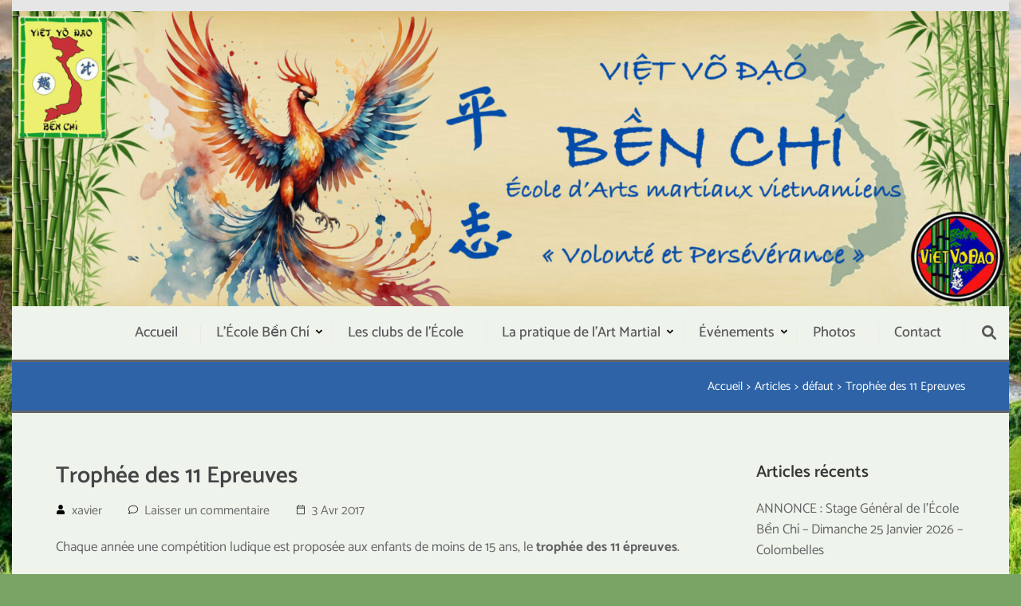

--- FILE ---
content_type: text/html; charset=UTF-8
request_url: https://ben-chi.fr/11-epreuves-2017/
body_size: 14620
content:
    <!DOCTYPE html>
    <html lang="fr-FR">
    
<head>

    <meta charset="UTF-8">
	<meta name="viewport" content="width=device-width, initial-scale=1">
	<link rel="profile" href="http://gmpg.org/xfn/11">
	<link rel="pingback" href="https://ben-chi.fr/xmlrpc.php">
    <title>Trophée des 11 Epreuves &#8211; Bền Chí</title>
<meta name='robots' content='max-image-preview:large' />
<link rel="alternate" type="application/rss+xml" title="Bền Chí &raquo; Flux" href="https://ben-chi.fr/feed/" />
<link rel="alternate" type="application/rss+xml" title="Bền Chí &raquo; Flux des commentaires" href="https://ben-chi.fr/comments/feed/" />
<link rel="alternate" type="text/calendar" title="Bền Chí &raquo; Flux iCal" href="https://ben-chi.fr/events/?ical=1" />
<link rel="alternate" type="application/rss+xml" title="Bền Chí &raquo; Trophée des 11 Epreuves Flux des commentaires" href="https://ben-chi.fr/11-epreuves-2017/feed/" />
<link rel="alternate" title="oEmbed (JSON)" type="application/json+oembed" href="https://ben-chi.fr/wp-json/oembed/1.0/embed?url=https%3A%2F%2Fben-chi.fr%2F11-epreuves-2017%2F" />
<link rel="alternate" title="oEmbed (XML)" type="text/xml+oembed" href="https://ben-chi.fr/wp-json/oembed/1.0/embed?url=https%3A%2F%2Fben-chi.fr%2F11-epreuves-2017%2F&#038;format=xml" />
<style id='wp-img-auto-sizes-contain-inline-css' type='text/css'>
img:is([sizes=auto i],[sizes^="auto," i]){contain-intrinsic-size:3000px 1500px}
/*# sourceURL=wp-img-auto-sizes-contain-inline-css */
</style>
<style id='wp-emoji-styles-inline-css' type='text/css'>

	img.wp-smiley, img.emoji {
		display: inline !important;
		border: none !important;
		box-shadow: none !important;
		height: 1em !important;
		width: 1em !important;
		margin: 0 0.07em !important;
		vertical-align: -0.1em !important;
		background: none !important;
		padding: 0 !important;
	}
/*# sourceURL=wp-emoji-styles-inline-css */
</style>
<link rel='stylesheet' id='wp-block-library-css' href='https://ben-chi.fr/wp-includes/css/dist/block-library/style.min.css?ver=6.9' type='text/css' media='all' />
<style id='wp-block-heading-inline-css' type='text/css'>
h1:where(.wp-block-heading).has-background,h2:where(.wp-block-heading).has-background,h3:where(.wp-block-heading).has-background,h4:where(.wp-block-heading).has-background,h5:where(.wp-block-heading).has-background,h6:where(.wp-block-heading).has-background{padding:1.25em 2.375em}h1.has-text-align-left[style*=writing-mode]:where([style*=vertical-lr]),h1.has-text-align-right[style*=writing-mode]:where([style*=vertical-rl]),h2.has-text-align-left[style*=writing-mode]:where([style*=vertical-lr]),h2.has-text-align-right[style*=writing-mode]:where([style*=vertical-rl]),h3.has-text-align-left[style*=writing-mode]:where([style*=vertical-lr]),h3.has-text-align-right[style*=writing-mode]:where([style*=vertical-rl]),h4.has-text-align-left[style*=writing-mode]:where([style*=vertical-lr]),h4.has-text-align-right[style*=writing-mode]:where([style*=vertical-rl]),h5.has-text-align-left[style*=writing-mode]:where([style*=vertical-lr]),h5.has-text-align-right[style*=writing-mode]:where([style*=vertical-rl]),h6.has-text-align-left[style*=writing-mode]:where([style*=vertical-lr]),h6.has-text-align-right[style*=writing-mode]:where([style*=vertical-rl]){rotate:180deg}
/*# sourceURL=https://ben-chi.fr/wp-includes/blocks/heading/style.min.css */
</style>
<style id='wp-block-image-inline-css' type='text/css'>
.wp-block-image>a,.wp-block-image>figure>a{display:inline-block}.wp-block-image img{box-sizing:border-box;height:auto;max-width:100%;vertical-align:bottom}@media not (prefers-reduced-motion){.wp-block-image img.hide{visibility:hidden}.wp-block-image img.show{animation:show-content-image .4s}}.wp-block-image[style*=border-radius] img,.wp-block-image[style*=border-radius]>a{border-radius:inherit}.wp-block-image.has-custom-border img{box-sizing:border-box}.wp-block-image.aligncenter{text-align:center}.wp-block-image.alignfull>a,.wp-block-image.alignwide>a{width:100%}.wp-block-image.alignfull img,.wp-block-image.alignwide img{height:auto;width:100%}.wp-block-image .aligncenter,.wp-block-image .alignleft,.wp-block-image .alignright,.wp-block-image.aligncenter,.wp-block-image.alignleft,.wp-block-image.alignright{display:table}.wp-block-image .aligncenter>figcaption,.wp-block-image .alignleft>figcaption,.wp-block-image .alignright>figcaption,.wp-block-image.aligncenter>figcaption,.wp-block-image.alignleft>figcaption,.wp-block-image.alignright>figcaption{caption-side:bottom;display:table-caption}.wp-block-image .alignleft{float:left;margin:.5em 1em .5em 0}.wp-block-image .alignright{float:right;margin:.5em 0 .5em 1em}.wp-block-image .aligncenter{margin-left:auto;margin-right:auto}.wp-block-image :where(figcaption){margin-bottom:1em;margin-top:.5em}.wp-block-image.is-style-circle-mask img{border-radius:9999px}@supports ((-webkit-mask-image:none) or (mask-image:none)) or (-webkit-mask-image:none){.wp-block-image.is-style-circle-mask img{border-radius:0;-webkit-mask-image:url('data:image/svg+xml;utf8,<svg viewBox="0 0 100 100" xmlns="http://www.w3.org/2000/svg"><circle cx="50" cy="50" r="50"/></svg>');mask-image:url('data:image/svg+xml;utf8,<svg viewBox="0 0 100 100" xmlns="http://www.w3.org/2000/svg"><circle cx="50" cy="50" r="50"/></svg>');mask-mode:alpha;-webkit-mask-position:center;mask-position:center;-webkit-mask-repeat:no-repeat;mask-repeat:no-repeat;-webkit-mask-size:contain;mask-size:contain}}:root :where(.wp-block-image.is-style-rounded img,.wp-block-image .is-style-rounded img){border-radius:9999px}.wp-block-image figure{margin:0}.wp-lightbox-container{display:flex;flex-direction:column;position:relative}.wp-lightbox-container img{cursor:zoom-in}.wp-lightbox-container img:hover+button{opacity:1}.wp-lightbox-container button{align-items:center;backdrop-filter:blur(16px) saturate(180%);background-color:#5a5a5a40;border:none;border-radius:4px;cursor:zoom-in;display:flex;height:20px;justify-content:center;opacity:0;padding:0;position:absolute;right:16px;text-align:center;top:16px;width:20px;z-index:100}@media not (prefers-reduced-motion){.wp-lightbox-container button{transition:opacity .2s ease}}.wp-lightbox-container button:focus-visible{outline:3px auto #5a5a5a40;outline:3px auto -webkit-focus-ring-color;outline-offset:3px}.wp-lightbox-container button:hover{cursor:pointer;opacity:1}.wp-lightbox-container button:focus{opacity:1}.wp-lightbox-container button:focus,.wp-lightbox-container button:hover,.wp-lightbox-container button:not(:hover):not(:active):not(.has-background){background-color:#5a5a5a40;border:none}.wp-lightbox-overlay{box-sizing:border-box;cursor:zoom-out;height:100vh;left:0;overflow:hidden;position:fixed;top:0;visibility:hidden;width:100%;z-index:100000}.wp-lightbox-overlay .close-button{align-items:center;cursor:pointer;display:flex;justify-content:center;min-height:40px;min-width:40px;padding:0;position:absolute;right:calc(env(safe-area-inset-right) + 16px);top:calc(env(safe-area-inset-top) + 16px);z-index:5000000}.wp-lightbox-overlay .close-button:focus,.wp-lightbox-overlay .close-button:hover,.wp-lightbox-overlay .close-button:not(:hover):not(:active):not(.has-background){background:none;border:none}.wp-lightbox-overlay .lightbox-image-container{height:var(--wp--lightbox-container-height);left:50%;overflow:hidden;position:absolute;top:50%;transform:translate(-50%,-50%);transform-origin:top left;width:var(--wp--lightbox-container-width);z-index:9999999999}.wp-lightbox-overlay .wp-block-image{align-items:center;box-sizing:border-box;display:flex;height:100%;justify-content:center;margin:0;position:relative;transform-origin:0 0;width:100%;z-index:3000000}.wp-lightbox-overlay .wp-block-image img{height:var(--wp--lightbox-image-height);min-height:var(--wp--lightbox-image-height);min-width:var(--wp--lightbox-image-width);width:var(--wp--lightbox-image-width)}.wp-lightbox-overlay .wp-block-image figcaption{display:none}.wp-lightbox-overlay button{background:none;border:none}.wp-lightbox-overlay .scrim{background-color:#fff;height:100%;opacity:.9;position:absolute;width:100%;z-index:2000000}.wp-lightbox-overlay.active{visibility:visible}@media not (prefers-reduced-motion){.wp-lightbox-overlay.active{animation:turn-on-visibility .25s both}.wp-lightbox-overlay.active img{animation:turn-on-visibility .35s both}.wp-lightbox-overlay.show-closing-animation:not(.active){animation:turn-off-visibility .35s both}.wp-lightbox-overlay.show-closing-animation:not(.active) img{animation:turn-off-visibility .25s both}.wp-lightbox-overlay.zoom.active{animation:none;opacity:1;visibility:visible}.wp-lightbox-overlay.zoom.active .lightbox-image-container{animation:lightbox-zoom-in .4s}.wp-lightbox-overlay.zoom.active .lightbox-image-container img{animation:none}.wp-lightbox-overlay.zoom.active .scrim{animation:turn-on-visibility .4s forwards}.wp-lightbox-overlay.zoom.show-closing-animation:not(.active){animation:none}.wp-lightbox-overlay.zoom.show-closing-animation:not(.active) .lightbox-image-container{animation:lightbox-zoom-out .4s}.wp-lightbox-overlay.zoom.show-closing-animation:not(.active) .lightbox-image-container img{animation:none}.wp-lightbox-overlay.zoom.show-closing-animation:not(.active) .scrim{animation:turn-off-visibility .4s forwards}}@keyframes show-content-image{0%{visibility:hidden}99%{visibility:hidden}to{visibility:visible}}@keyframes turn-on-visibility{0%{opacity:0}to{opacity:1}}@keyframes turn-off-visibility{0%{opacity:1;visibility:visible}99%{opacity:0;visibility:visible}to{opacity:0;visibility:hidden}}@keyframes lightbox-zoom-in{0%{transform:translate(calc((-100vw + var(--wp--lightbox-scrollbar-width))/2 + var(--wp--lightbox-initial-left-position)),calc(-50vh + var(--wp--lightbox-initial-top-position))) scale(var(--wp--lightbox-scale))}to{transform:translate(-50%,-50%) scale(1)}}@keyframes lightbox-zoom-out{0%{transform:translate(-50%,-50%) scale(1);visibility:visible}99%{visibility:visible}to{transform:translate(calc((-100vw + var(--wp--lightbox-scrollbar-width))/2 + var(--wp--lightbox-initial-left-position)),calc(-50vh + var(--wp--lightbox-initial-top-position))) scale(var(--wp--lightbox-scale));visibility:hidden}}
/*# sourceURL=https://ben-chi.fr/wp-includes/blocks/image/style.min.css */
</style>
<style id='global-styles-inline-css' type='text/css'>
:root{--wp--preset--aspect-ratio--square: 1;--wp--preset--aspect-ratio--4-3: 4/3;--wp--preset--aspect-ratio--3-4: 3/4;--wp--preset--aspect-ratio--3-2: 3/2;--wp--preset--aspect-ratio--2-3: 2/3;--wp--preset--aspect-ratio--16-9: 16/9;--wp--preset--aspect-ratio--9-16: 9/16;--wp--preset--color--black: #000000;--wp--preset--color--cyan-bluish-gray: #abb8c3;--wp--preset--color--white: #ffffff;--wp--preset--color--pale-pink: #f78da7;--wp--preset--color--vivid-red: #cf2e2e;--wp--preset--color--luminous-vivid-orange: #ff6900;--wp--preset--color--luminous-vivid-amber: #fcb900;--wp--preset--color--light-green-cyan: #7bdcb5;--wp--preset--color--vivid-green-cyan: #00d084;--wp--preset--color--pale-cyan-blue: #8ed1fc;--wp--preset--color--vivid-cyan-blue: #0693e3;--wp--preset--color--vivid-purple: #9b51e0;--wp--preset--gradient--vivid-cyan-blue-to-vivid-purple: linear-gradient(135deg,rgb(6,147,227) 0%,rgb(155,81,224) 100%);--wp--preset--gradient--light-green-cyan-to-vivid-green-cyan: linear-gradient(135deg,rgb(122,220,180) 0%,rgb(0,208,130) 100%);--wp--preset--gradient--luminous-vivid-amber-to-luminous-vivid-orange: linear-gradient(135deg,rgb(252,185,0) 0%,rgb(255,105,0) 100%);--wp--preset--gradient--luminous-vivid-orange-to-vivid-red: linear-gradient(135deg,rgb(255,105,0) 0%,rgb(207,46,46) 100%);--wp--preset--gradient--very-light-gray-to-cyan-bluish-gray: linear-gradient(135deg,rgb(238,238,238) 0%,rgb(169,184,195) 100%);--wp--preset--gradient--cool-to-warm-spectrum: linear-gradient(135deg,rgb(74,234,220) 0%,rgb(151,120,209) 20%,rgb(207,42,186) 40%,rgb(238,44,130) 60%,rgb(251,105,98) 80%,rgb(254,248,76) 100%);--wp--preset--gradient--blush-light-purple: linear-gradient(135deg,rgb(255,206,236) 0%,rgb(152,150,240) 100%);--wp--preset--gradient--blush-bordeaux: linear-gradient(135deg,rgb(254,205,165) 0%,rgb(254,45,45) 50%,rgb(107,0,62) 100%);--wp--preset--gradient--luminous-dusk: linear-gradient(135deg,rgb(255,203,112) 0%,rgb(199,81,192) 50%,rgb(65,88,208) 100%);--wp--preset--gradient--pale-ocean: linear-gradient(135deg,rgb(255,245,203) 0%,rgb(182,227,212) 50%,rgb(51,167,181) 100%);--wp--preset--gradient--electric-grass: linear-gradient(135deg,rgb(202,248,128) 0%,rgb(113,206,126) 100%);--wp--preset--gradient--midnight: linear-gradient(135deg,rgb(2,3,129) 0%,rgb(40,116,252) 100%);--wp--preset--font-size--small: 13px;--wp--preset--font-size--medium: 20px;--wp--preset--font-size--large: 36px;--wp--preset--font-size--x-large: 42px;--wp--preset--spacing--20: 0.44rem;--wp--preset--spacing--30: 0.67rem;--wp--preset--spacing--40: 1rem;--wp--preset--spacing--50: 1.5rem;--wp--preset--spacing--60: 2.25rem;--wp--preset--spacing--70: 3.38rem;--wp--preset--spacing--80: 5.06rem;--wp--preset--shadow--natural: 6px 6px 9px rgba(0, 0, 0, 0.2);--wp--preset--shadow--deep: 12px 12px 50px rgba(0, 0, 0, 0.4);--wp--preset--shadow--sharp: 6px 6px 0px rgba(0, 0, 0, 0.2);--wp--preset--shadow--outlined: 6px 6px 0px -3px rgb(255, 255, 255), 6px 6px rgb(0, 0, 0);--wp--preset--shadow--crisp: 6px 6px 0px rgb(0, 0, 0);}:where(.is-layout-flex){gap: 0.5em;}:where(.is-layout-grid){gap: 0.5em;}body .is-layout-flex{display: flex;}.is-layout-flex{flex-wrap: wrap;align-items: center;}.is-layout-flex > :is(*, div){margin: 0;}body .is-layout-grid{display: grid;}.is-layout-grid > :is(*, div){margin: 0;}:where(.wp-block-columns.is-layout-flex){gap: 2em;}:where(.wp-block-columns.is-layout-grid){gap: 2em;}:where(.wp-block-post-template.is-layout-flex){gap: 1.25em;}:where(.wp-block-post-template.is-layout-grid){gap: 1.25em;}.has-black-color{color: var(--wp--preset--color--black) !important;}.has-cyan-bluish-gray-color{color: var(--wp--preset--color--cyan-bluish-gray) !important;}.has-white-color{color: var(--wp--preset--color--white) !important;}.has-pale-pink-color{color: var(--wp--preset--color--pale-pink) !important;}.has-vivid-red-color{color: var(--wp--preset--color--vivid-red) !important;}.has-luminous-vivid-orange-color{color: var(--wp--preset--color--luminous-vivid-orange) !important;}.has-luminous-vivid-amber-color{color: var(--wp--preset--color--luminous-vivid-amber) !important;}.has-light-green-cyan-color{color: var(--wp--preset--color--light-green-cyan) !important;}.has-vivid-green-cyan-color{color: var(--wp--preset--color--vivid-green-cyan) !important;}.has-pale-cyan-blue-color{color: var(--wp--preset--color--pale-cyan-blue) !important;}.has-vivid-cyan-blue-color{color: var(--wp--preset--color--vivid-cyan-blue) !important;}.has-vivid-purple-color{color: var(--wp--preset--color--vivid-purple) !important;}.has-black-background-color{background-color: var(--wp--preset--color--black) !important;}.has-cyan-bluish-gray-background-color{background-color: var(--wp--preset--color--cyan-bluish-gray) !important;}.has-white-background-color{background-color: var(--wp--preset--color--white) !important;}.has-pale-pink-background-color{background-color: var(--wp--preset--color--pale-pink) !important;}.has-vivid-red-background-color{background-color: var(--wp--preset--color--vivid-red) !important;}.has-luminous-vivid-orange-background-color{background-color: var(--wp--preset--color--luminous-vivid-orange) !important;}.has-luminous-vivid-amber-background-color{background-color: var(--wp--preset--color--luminous-vivid-amber) !important;}.has-light-green-cyan-background-color{background-color: var(--wp--preset--color--light-green-cyan) !important;}.has-vivid-green-cyan-background-color{background-color: var(--wp--preset--color--vivid-green-cyan) !important;}.has-pale-cyan-blue-background-color{background-color: var(--wp--preset--color--pale-cyan-blue) !important;}.has-vivid-cyan-blue-background-color{background-color: var(--wp--preset--color--vivid-cyan-blue) !important;}.has-vivid-purple-background-color{background-color: var(--wp--preset--color--vivid-purple) !important;}.has-black-border-color{border-color: var(--wp--preset--color--black) !important;}.has-cyan-bluish-gray-border-color{border-color: var(--wp--preset--color--cyan-bluish-gray) !important;}.has-white-border-color{border-color: var(--wp--preset--color--white) !important;}.has-pale-pink-border-color{border-color: var(--wp--preset--color--pale-pink) !important;}.has-vivid-red-border-color{border-color: var(--wp--preset--color--vivid-red) !important;}.has-luminous-vivid-orange-border-color{border-color: var(--wp--preset--color--luminous-vivid-orange) !important;}.has-luminous-vivid-amber-border-color{border-color: var(--wp--preset--color--luminous-vivid-amber) !important;}.has-light-green-cyan-border-color{border-color: var(--wp--preset--color--light-green-cyan) !important;}.has-vivid-green-cyan-border-color{border-color: var(--wp--preset--color--vivid-green-cyan) !important;}.has-pale-cyan-blue-border-color{border-color: var(--wp--preset--color--pale-cyan-blue) !important;}.has-vivid-cyan-blue-border-color{border-color: var(--wp--preset--color--vivid-cyan-blue) !important;}.has-vivid-purple-border-color{border-color: var(--wp--preset--color--vivid-purple) !important;}.has-vivid-cyan-blue-to-vivid-purple-gradient-background{background: var(--wp--preset--gradient--vivid-cyan-blue-to-vivid-purple) !important;}.has-light-green-cyan-to-vivid-green-cyan-gradient-background{background: var(--wp--preset--gradient--light-green-cyan-to-vivid-green-cyan) !important;}.has-luminous-vivid-amber-to-luminous-vivid-orange-gradient-background{background: var(--wp--preset--gradient--luminous-vivid-amber-to-luminous-vivid-orange) !important;}.has-luminous-vivid-orange-to-vivid-red-gradient-background{background: var(--wp--preset--gradient--luminous-vivid-orange-to-vivid-red) !important;}.has-very-light-gray-to-cyan-bluish-gray-gradient-background{background: var(--wp--preset--gradient--very-light-gray-to-cyan-bluish-gray) !important;}.has-cool-to-warm-spectrum-gradient-background{background: var(--wp--preset--gradient--cool-to-warm-spectrum) !important;}.has-blush-light-purple-gradient-background{background: var(--wp--preset--gradient--blush-light-purple) !important;}.has-blush-bordeaux-gradient-background{background: var(--wp--preset--gradient--blush-bordeaux) !important;}.has-luminous-dusk-gradient-background{background: var(--wp--preset--gradient--luminous-dusk) !important;}.has-pale-ocean-gradient-background{background: var(--wp--preset--gradient--pale-ocean) !important;}.has-electric-grass-gradient-background{background: var(--wp--preset--gradient--electric-grass) !important;}.has-midnight-gradient-background{background: var(--wp--preset--gradient--midnight) !important;}.has-small-font-size{font-size: var(--wp--preset--font-size--small) !important;}.has-medium-font-size{font-size: var(--wp--preset--font-size--medium) !important;}.has-large-font-size{font-size: var(--wp--preset--font-size--large) !important;}.has-x-large-font-size{font-size: var(--wp--preset--font-size--x-large) !important;}
/*# sourceURL=global-styles-inline-css */
</style>

<style id='classic-theme-styles-inline-css' type='text/css'>
/*! This file is auto-generated */
.wp-block-button__link{color:#fff;background-color:#32373c;border-radius:9999px;box-shadow:none;text-decoration:none;padding:calc(.667em + 2px) calc(1.333em + 2px);font-size:1.125em}.wp-block-file__button{background:#32373c;color:#fff;text-decoration:none}
/*# sourceURL=/wp-includes/css/classic-themes.min.css */
</style>
<link rel='stylesheet' id='foobox-free-min-css' href='https://ben-chi.fr/wp-content/plugins/foobox-image-lightbox/free/css/foobox.free.min.css?ver=2.7.41' type='text/css' media='all' />
<link rel='stylesheet' id='wpos-slick-style-css' href='https://ben-chi.fr/wp-content/plugins/wp-responsive-recent-post-slider/assets/css/slick.css?ver=3.7.1' type='text/css' media='all' />
<link rel='stylesheet' id='wppsac-public-style-css' href='https://ben-chi.fr/wp-content/plugins/wp-responsive-recent-post-slider/assets/css/recent-post-style.css?ver=3.7.1' type='text/css' media='all' />
<link rel='stylesheet' id='owl-carousel-css' href='https://ben-chi.fr/wp-content/themes/pranayama-yoga/css/owl.carousel.min.css?ver=6.9' type='text/css' media='all' />
<link rel='stylesheet' id='animate-css' href='https://ben-chi.fr/wp-content/themes/pranayama-yoga/css/animate.min.css?ver=6.9' type='text/css' media='all' />
<link rel='stylesheet' id='chld_thm_cfg_parent-css' href='https://ben-chi.fr/wp-content/themes/pranayama-yoga/style.css?ver=6.9' type='text/css' media='all' />
<link rel='stylesheet' id='pranayama-yoga-style-css' href='https://ben-chi.fr/wp-content/themes/pranayama-yoga-child/style.css?ver=1.0.1655140267' type='text/css' media='all' />
<link rel='stylesheet' id='chld_thm_cfg_separate-css' href='https://ben-chi.fr/wp-content/themes/pranayama-yoga-child/ctc-style.css?ver=1.0.1655140267' type='text/css' media='all' />
<link rel='stylesheet' id='pranayama-yoga-google-fonts-css' href='https://ben-chi.fr/wp-content/fonts/d0a2d5a10dcc0b13d80fd041f878a9b8.css?ver=6.9' type='text/css' media='all' />
<link rel='stylesheet' id='slb_core-css' href='https://ben-chi.fr/wp-content/plugins/simple-lightbox/client/css/app.css?ver=2.9.4' type='text/css' media='all' />
<script type="text/javascript" src="https://ben-chi.fr/wp-includes/js/jquery/jquery.min.js?ver=3.7.1" id="jquery-core-js"></script>
<script type="text/javascript" src="https://ben-chi.fr/wp-includes/js/jquery/jquery-migrate.min.js?ver=3.4.1" id="jquery-migrate-js"></script>
<script type="text/javascript" id="foobox-free-min-js-before">
/* <![CDATA[ */
/* Run FooBox FREE (v2.7.41) */
var FOOBOX = window.FOOBOX = {
	ready: true,
	disableOthers: false,
	o: {wordpress: { enabled: true }, countMessage:'image %index of %total', captions: { dataTitle: ["captionTitle","title"], dataDesc: ["captionDesc","description"] }, rel: '', excludes:'.fbx-link,.nofoobox,.nolightbox,a[href*="pinterest.com/pin/create/button/"]', affiliate : { enabled: false }},
	selectors: [
		".foogallery-container.foogallery-lightbox-foobox", ".foogallery-container.foogallery-lightbox-foobox-free", ".gallery", ".wp-block-gallery", ".wp-caption", ".wp-block-image", "a:has(img[class*=wp-image-])", ".foobox"
	],
	pre: function( $ ){
		// Custom JavaScript (Pre)
		
	},
	post: function( $ ){
		// Custom JavaScript (Post)
		
		// Custom Captions Code
		
	},
	custom: function( $ ){
		// Custom Extra JS
		
	}
};
//# sourceURL=foobox-free-min-js-before
/* ]]> */
</script>
<script type="text/javascript" src="https://ben-chi.fr/wp-content/plugins/foobox-image-lightbox/free/js/foobox.free.min.js?ver=2.7.41" id="foobox-free-min-js"></script>
<link rel="https://api.w.org/" href="https://ben-chi.fr/wp-json/" /><link rel="alternate" title="JSON" type="application/json" href="https://ben-chi.fr/wp-json/wp/v2/posts/394" /><link rel="EditURI" type="application/rsd+xml" title="RSD" href="https://ben-chi.fr/xmlrpc.php?rsd" />
<meta name="generator" content="WordPress 6.9" />
<link rel="canonical" href="https://ben-chi.fr/11-epreuves-2017/" />
<link rel='shortlink' href='https://ben-chi.fr/?p=394' />
		<!-- Custom Logo: hide header text -->
		<style id="custom-logo-css" type="text/css">
			.site-title, .site-description {
				position: absolute;
				clip-path: inset(50%);
			}
		</style>
		<meta name="tec-api-version" content="v1"><meta name="tec-api-origin" content="https://ben-chi.fr"><link rel="alternate" href="https://ben-chi.fr/wp-json/tribe/events/v1/" /><meta name="generator" content="Powered by Visual Composer - drag and drop page builder for WordPress."/>
<!--[if lte IE 9]><link rel="stylesheet" type="text/css" href="https://ben-chi.fr/wp-content/plugins/js_composer/assets/css/vc_lte_ie9.min.css" media="screen"><![endif]--><style type="text/css" id="custom-background-css">
body.custom-background { background-color: #7aa366; background-image: url("https://ben-chi.fr/wp-content/uploads/2022/06/vietnam2.jpg"); background-position: left top; background-size: cover; background-repeat: no-repeat; background-attachment: fixed; }
</style>
	<link rel="icon" href="https://ben-chi.fr/wp-content/uploads/2022/06/Logo_benchi-59x59.png" sizes="32x32" />
<link rel="icon" href="https://ben-chi.fr/wp-content/uploads/2022/06/Logo_benchi.png" sizes="192x192" />
<link rel="apple-touch-icon" href="https://ben-chi.fr/wp-content/uploads/2022/06/Logo_benchi.png" />
<meta name="msapplication-TileImage" content="https://ben-chi.fr/wp-content/uploads/2022/06/Logo_benchi.png" />
<noscript><style type="text/css"> .wpb_animate_when_almost_visible { opacity: 1; }</style></noscript><link rel='stylesheet' id='leaflet_stylesheet-css' href='https://unpkg.com/leaflet@1.7.1/dist/leaflet.css' type='text/css' media='' />
</head>

<body class="wp-singular post-template-default single single-post postid-394 single-format-standard custom-background wp-custom-logo wp-theme-pranayama-yoga wp-child-theme-pranayama-yoga-child tribe-no-js group-blog custom-background-image custom-background-color wpb-js-composer js-comp-ver-5.1 vc_responsive">
		
        <div id="page" class="site">
        <a class="skip-link screen-reader-text" href="#acc-content">Aller au contenu (Pressez Entrée)</a>
        <header id="masthead" class="site-header" role="banner">       
            <div class="header-t">
            <div class="container">
                
                <div class="right-panel">
                                    </div>
            </div>
        </div>
        <div class="header-b">
        <div class="container">                 
            <div class="site-branding">                    
                <a href="https://ben-chi.fr/" class="custom-logo-link" rel="home"><img width="2560" height="758" src="https://ben-chi.fr/wp-content/uploads/2024/07/cropped-Bandeau-Site-web-Ben-Chi-scaled-1.jpg" class="custom-logo" alt="Bền Chí" decoding="async" fetchpriority="high" srcset="https://ben-chi.fr/wp-content/uploads/2024/07/cropped-Bandeau-Site-web-Ben-Chi-scaled-1.jpg 2560w, https://ben-chi.fr/wp-content/uploads/2024/07/cropped-Bandeau-Site-web-Ben-Chi-scaled-1-300x89.jpg 300w, https://ben-chi.fr/wp-content/uploads/2024/07/cropped-Bandeau-Site-web-Ben-Chi-scaled-1-1024x303.jpg 1024w, https://ben-chi.fr/wp-content/uploads/2024/07/cropped-Bandeau-Site-web-Ben-Chi-scaled-1-768x227.jpg 768w, https://ben-chi.fr/wp-content/uploads/2024/07/cropped-Bandeau-Site-web-Ben-Chi-scaled-1-1536x455.jpg 1536w, https://ben-chi.fr/wp-content/uploads/2024/07/cropped-Bandeau-Site-web-Ben-Chi-scaled-1-2048x606.jpg 2048w" sizes="(max-width: 2560px) 100vw, 2560px" /></a>                <div class="text-logo">
                                              <p class="site-title" itemprop="name"><a href="https://ben-chi.fr/" rel="home" itemprop="url">Bền Chí</a></p>
                                              <p class="site-description">Être fort pour être utile</p>
                                        </div>
            </div><!-- .site-branding -->
            <div class="right-panel">
                <button class="menu-opener" class="menu-opener" data-toggle-target=".main-menu-modal" data-toggle-body-class="showing-main-menu-modal" aria-expanded="false" data-set-focus=".close-main-nav-toggle">
                    <span></span>
                    <span></span>
                    <span></span>
                </button>

                <div class="mobile-menu">
                    <nav id="mobile-site-navigation" class="mobile-main-navigation">            
                      <div class="primary-menu-list main-menu-modal cover-modal" data-modal-target-string=".main-menu-modal">
                          <button class="close close-main-nav-toggle" data-toggle-target=".main-menu-modal" data-toggle-body-class="showing-main-menu-modal" aria-expanded="false" data-set-focus=".main-menu-modal"></button>         
                          <div class="mobile-menu-title" aria-label="Mobile">
                            <div class="menu-menu-container"><ul id="mobile-primary-menu" class="nav-menu main-menu-modal"><li id="menu-item-3720" class="menu-item menu-item-type-post_type menu-item-object-page menu-item-home menu-item-3720"><a href="https://ben-chi.fr/">Accueil</a></li>
<li id="menu-item-750" class="menu-item menu-item-type-custom menu-item-object-custom menu-item-has-children menu-item-750"><a>L&rsquo;École Bền Chí</a>
<ul class="sub-menu">
	<li id="menu-item-765" class="menu-item menu-item-type-post_type menu-item-object-page menu-item-765"><a href="https://ben-chi.fr/viet-vo-dao/histoire/">Un peu d&rsquo;histoire&#8230;</a></li>
	<li id="menu-item-764" class="menu-item menu-item-type-post_type menu-item-object-page menu-item-764"><a href="https://ben-chi.fr/lecole-ben-chi-2/grades/">Les grades</a></li>
	<li id="menu-item-2611" class="menu-item menu-item-type-post_type menu-item-object-page menu-item-2611"><a href="https://ben-chi.fr/grt/">Le Grand Rassemblement Traditionnel</a></li>
</ul>
</li>
<li id="menu-item-763" class="menu-item menu-item-type-post_type menu-item-object-page menu-item-763"><a href="https://ben-chi.fr/lecole-ben-chi-2/les-clubs/">Les clubs de l&rsquo;École</a></li>
<li id="menu-item-4081" class="menu-item menu-item-type-post_type menu-item-object-page menu-item-has-children menu-item-4081"><a href="https://ben-chi.fr/la-pratique-de-lart-martial/">La pratique de l’Art Martial</a>
<ul class="sub-menu">
	<li id="menu-item-3721" class="menu-item menu-item-type-post_type menu-item-object-page menu-item-has-children menu-item-3721"><a href="https://ben-chi.fr/viet-vo-dao/">Le Việt Võ Đạo</a>
	<ul class="sub-menu">
		<li id="menu-item-773" class="menu-item menu-item-type-post_type menu-item-object-page menu-item-773"><a href="https://ben-chi.fr/viet-vo-dao/philosophie/">La philosophie</a></li>
		<li id="menu-item-774" class="menu-item menu-item-type-post_type menu-item-object-page menu-item-774"><a href="https://ben-chi.fr/lecole-ben-chi-2/lhistoire/">L’histoire</a></li>
		<li id="menu-item-783" class="menu-item menu-item-type-post_type menu-item-object-page menu-item-783"><a href="https://ben-chi.fr/viet-vo-dao/vocabulaire/">Le vocabulaire</a></li>
		<li id="menu-item-782" class="menu-item menu-item-type-post_type menu-item-object-page menu-item-782"><a href="https://ben-chi.fr/viet-vo-dao/technique/">Les techniques</a></li>
	</ul>
</li>
	<li id="menu-item-781" class="menu-item menu-item-type-post_type menu-item-object-page menu-item-781"><a href="https://ben-chi.fr/tam-the-dao/">Le Tâm Thế Đạo</a></li>
</ul>
</li>
<li id="menu-item-4138" class="menu-item menu-item-type-custom menu-item-object-custom menu-item-has-children menu-item-4138"><a>Événements</a>
<ul class="sub-menu">
	<li id="menu-item-3731" class="menu-item menu-item-type-post_type menu-item-object-page current_page_parent menu-item-3731"><a href="https://ben-chi.fr/articles/">Articles</a></li>
	<li id="menu-item-4732" class="menu-item menu-item-type-post_type menu-item-object-page menu-item-4732"><a href="https://ben-chi.fr/lecole-ben-chi-2/calendrier/">Calendrier</a></li>
</ul>
</li>
<li id="menu-item-2326" class="menu-item menu-item-type-post_type menu-item-object-page menu-item-2326"><a href="https://ben-chi.fr/lecole-ben-chi-2/photos/">Photos</a></li>
<li id="menu-item-786" class="menu-item menu-item-type-post_type menu-item-object-page menu-item-786"><a href="https://ben-chi.fr/contact/">Contact</a></li>
</ul></div>                          </div>
                      </div>
                    </nav><!-- #mobile-site-navigation -->
                </div>

                <nav id="site-navigation" class="main-navigation" role="navigation">                        
                    <div class="menu-menu-container"><ul id="primary-menu" class="menu"><li class="menu-item menu-item-type-post_type menu-item-object-page menu-item-home menu-item-3720"><a href="https://ben-chi.fr/">Accueil</a></li>
<li class="menu-item menu-item-type-custom menu-item-object-custom menu-item-has-children menu-item-750"><a>L&rsquo;École Bền Chí</a>
<ul class="sub-menu">
	<li class="menu-item menu-item-type-post_type menu-item-object-page menu-item-765"><a href="https://ben-chi.fr/viet-vo-dao/histoire/">Un peu d&rsquo;histoire&#8230;</a></li>
	<li class="menu-item menu-item-type-post_type menu-item-object-page menu-item-764"><a href="https://ben-chi.fr/lecole-ben-chi-2/grades/">Les grades</a></li>
	<li class="menu-item menu-item-type-post_type menu-item-object-page menu-item-2611"><a href="https://ben-chi.fr/grt/">Le Grand Rassemblement Traditionnel</a></li>
</ul>
</li>
<li class="menu-item menu-item-type-post_type menu-item-object-page menu-item-763"><a href="https://ben-chi.fr/lecole-ben-chi-2/les-clubs/">Les clubs de l&rsquo;École</a></li>
<li class="menu-item menu-item-type-post_type menu-item-object-page menu-item-has-children menu-item-4081"><a href="https://ben-chi.fr/la-pratique-de-lart-martial/">La pratique de l’Art Martial</a>
<ul class="sub-menu">
	<li class="menu-item menu-item-type-post_type menu-item-object-page menu-item-has-children menu-item-3721"><a href="https://ben-chi.fr/viet-vo-dao/">Le Việt Võ Đạo</a>
	<ul class="sub-menu">
		<li class="menu-item menu-item-type-post_type menu-item-object-page menu-item-773"><a href="https://ben-chi.fr/viet-vo-dao/philosophie/">La philosophie</a></li>
		<li class="menu-item menu-item-type-post_type menu-item-object-page menu-item-774"><a href="https://ben-chi.fr/lecole-ben-chi-2/lhistoire/">L’histoire</a></li>
		<li class="menu-item menu-item-type-post_type menu-item-object-page menu-item-783"><a href="https://ben-chi.fr/viet-vo-dao/vocabulaire/">Le vocabulaire</a></li>
		<li class="menu-item menu-item-type-post_type menu-item-object-page menu-item-782"><a href="https://ben-chi.fr/viet-vo-dao/technique/">Les techniques</a></li>
	</ul>
</li>
	<li class="menu-item menu-item-type-post_type menu-item-object-page menu-item-781"><a href="https://ben-chi.fr/tam-the-dao/">Le Tâm Thế Đạo</a></li>
</ul>
</li>
<li class="menu-item menu-item-type-custom menu-item-object-custom menu-item-has-children menu-item-4138"><a>Événements</a>
<ul class="sub-menu">
	<li class="menu-item menu-item-type-post_type menu-item-object-page current_page_parent menu-item-3731"><a href="https://ben-chi.fr/articles/">Articles</a></li>
	<li class="menu-item menu-item-type-post_type menu-item-object-page menu-item-4732"><a href="https://ben-chi.fr/lecole-ben-chi-2/calendrier/">Calendrier</a></li>
</ul>
</li>
<li class="menu-item menu-item-type-post_type menu-item-object-page menu-item-2326"><a href="https://ben-chi.fr/lecole-ben-chi-2/photos/">Photos</a></li>
<li class="menu-item menu-item-type-post_type menu-item-object-page menu-item-786"><a href="https://ben-chi.fr/contact/">Contact</a></li>
</ul></div>                </nav><!-- #site-navigation -->
                <div class="btn-search">
                    <button class="search" data-toggle-target=".header-search-modal" data-toggle-body-class="showing-search-modal" aria-expanded="false" data-set-focus=".header-search-modal .search-field">
                        <i class="fa fa-search"></i>
                    </button>
                    <div>
                        <div id="formModal" class="modal modal-content header-search-modal cover-modal" data-modal-target-string=".header-search-modal">
                            <form role="search" method="get" class="search-form" action="https://ben-chi.fr/">
				<label>
					<span class="screen-reader-text">Rechercher :</span>
					<input type="search" class="search-field" placeholder="Rechercher…" value="" name="s" />
				</label>
				<input type="submit" class="search-submit" value="Rechercher" />
			</form>                            <button type="button" class="close" data-toggle-target=".header-search-modal" data-toggle-body-class="showing-search-modal" aria-expanded="false" data-set-focus=".header-search-modal"></button>
                        </div>
                    </div>
                </div>
            </div>
        </div>
    </div>
        </header>
    <div id="acc-content">        <div class="top-bar">
            <div class="container">
              <div id="crumbs" itemscope itemtype="https://schema.org/BreadcrumbList"><span itemprop="itemListElement" itemscope itemtype="https://schema.org/ListItem"><a itemprop="item" href="https://ben-chi.fr" class="home_crumb"><span itemprop="name">Accueil</span></a><meta itemprop="position" content="1" /><span class="separator">></span></span><span itemprop="itemListElement" itemscope itemtype="https://schema.org/ListItem"><a href="https://ben-chi.fr/articles/" itemprop="item"><span itemprop="name">Articles</span></a><meta itemprop="position" content="2" /><span class="separator">></span></span><span itemprop="itemListElement" itemscope itemtype="https://schema.org/ListItem"><a itemprop="item" href="https://ben-chi.fr/category/defaut/"><span itemprop="name">défaut</span></a><meta itemprop="position" content="3" /><span class="separator">></span></span><span class="current" itemprop="itemListElement" itemscope itemtype="https://schema.org/ListItem"><span itemprop="name">Trophée des 11 Epreuves</span><meta itemprop="position" content="4" /></span></div>  
            </div>
        </div>
        <div id="content" class="site-content">
            <div class="container">
                <div class="row">
    
	<div id="primary" class="content-area">
		<main id="main" class="site-main" role="main">

		
<article id="post-394" class="post-394 post type-post status-publish format-standard hentry category-defaut">
      
        <header class="entry-header">
        <h1 class="entry-title">Trophée des 11 Epreuves</h1>        <div class="entry-meta">
            <span class="byline"><a class="url fn n" href="https://ben-chi.fr/author/xavier/">xavier</a></span><span class="comments-link"><a href="https://ben-chi.fr/11-epreuves-2017/#respond">Laisser un commentaire</a></span><span class="posted-on"><a href="https://ben-chi.fr/11-epreuves-2017/" rel="bookmark"><time class="entry-date published updated" datetime="2017-04-03T21:10:06+02:00">3 Avr 2017</time></a></span>        </div>
    </header><!-- .entry-header -->
    
	<div class="entry-content">
		<p style="text-align: justify;">Chaque année une compétition ludique est proposée aux enfants de moins de 15 ans, le <strong>trophée des 11 épreuves</strong>.</p>
<p style="text-align: justify;">Il se déroulera cette année le dimanche <strong>9 Avril</strong> à <strong>Saint Brieuc</strong>.</p>
<p style="text-align: justify;"> </p>
<p>Tous les bénévoles seront les bienvenus pour encadrer les différents ateliers et ainsi faciliter le bon déroulement de la journée.</p>
	</div><!-- .entry-content -->
    
    <footer class="entry-footer">
		<span class="cat-links"><a href="https://ben-chi.fr/category/defaut/" rel="category tag">défaut</a></span>	</footer><!-- .entry-footer -->

</article><!-- #post-## -->

	<nav class="navigation post-navigation" aria-label="Publications">
		<h2 class="screen-reader-text">Navigation de l’article</h2>
		<div class="nav-links"><div class="nav-previous"><a href="https://ben-chi.fr/coupe-et-championnat-de-france-fsgt-massy-25-et-26-mars-2017/" rel="prev">COUPE ET CHAMPIONNAT DE FRANCE  FSGT, MASSY -25 ET 26 MARS 2017</a></div><div class="nav-next"><a href="https://ben-chi.fr/trophee-des-11-epreuves-09-04-2017/" rel="next">Trophée des 11 Epreuves (09-04-2017)</a></div></div>
	</nav>
<div id="comments" class="comments-area">

	
</div><!-- #comments -->

<div class="comments-area">
    	<div id="respond" class="comment-respond">
		<h3 id="reply-title" class="comment-reply-title">Laisser un commentaire</h3><p class="must-log-in">Vous devez <a href="https://ben-chi.fr/wp-login.php?redirect_to=https%3A%2F%2Fben-chi.fr%2F11-epreuves-2017%2F">vous connecter</a> pour publier un commentaire.</p>	</div><!-- #respond -->
	</div>

		</main><!-- #main -->
	</div><!-- #primary -->


<aside id="secondary" class="widget-area" role="complementary" itemscope itemtype="https://schema.org/WPSideBar">
	
		<section id="recent-posts-2" class="widget widget_recent_entries">
		<h2 class="widget-title">Articles récents</h2>
		<ul>
											<li>
					<a href="https://ben-chi.fr/annonce-stage-general-de-lecole-ben-chi-dimanche-25-janvier-2026-colombelles/">ANNONCE : Stage Général de l&rsquo;École Bền Chí – Dimanche 25 Janvier 2026 – Colombelles</a>
									</li>
											<li>
					<a href="https://ben-chi.fr/grand-rassemblement-traditionnel-dimanche-30-novembre-2025-saint-brieuc/">Grand Rassemblement Traditionnel – Dimanche 30 novembre 2025 – Saint-Brieuc</a>
									</li>
											<li>
					<a href="https://ben-chi.fr/annonce-grand-rassemblement-traditionnel-saint-brieuc-dimanche-30-novembre-2025/">ANNONCE : Grand Rassemblement Traditionnel – Saint-Brieuc – Dimanche 30 Novembre 2025</a>
									</li>
											<li>
					<a href="https://ben-chi.fr/stage-enseignants-saint-manvieu-norrey-dimanche-12-octobre-2025/">Stage enseignants – Saint-Manvieu-Norrey – Dimanche 12 Octobre 2025</a>
									</li>
											<li>
					<a href="https://ben-chi.fr/a-laube-dune-nouvelle-saison-la-voie-nous-appelle/">À l&rsquo;aube d&rsquo;une nouvelle saison, la Voie nous appelle&#8230;</a>
									</li>
											<li>
					<a href="https://ben-chi.fr/stage-dete-binic-etables-sur-mer-du-12-au-14-juillet-2025/">Stage d&rsquo;été – Binic-Étables-sur-Mer – Du 12 au 14 Juillet 2025</a>
									</li>
											<li>
					<a href="https://ben-chi.fr/le-mot-du-president-2/">Le mot du Président</a>
									</li>
					</ul>

		</section><section id="search-2" class="widget widget_search"><form role="search" method="get" class="search-form" action="https://ben-chi.fr/">
				<label>
					<span class="screen-reader-text">Rechercher :</span>
					<input type="search" class="search-field" placeholder="Rechercher…" value="" name="s" />
				</label>
				<input type="submit" class="search-submit" value="Rechercher" />
			</form></section><section id="archives-2" class="widget widget_archive"><h2 class="widget-title">Archives</h2>		<label class="screen-reader-text" for="archives-dropdown-2">Archives</label>
		<select id="archives-dropdown-2" name="archive-dropdown">
			
			<option value="">Sélectionner un mois</option>
				<option value='https://ben-chi.fr/2026/01/'> janvier 2026 &nbsp;(1)</option>
	<option value='https://ben-chi.fr/2025/12/'> décembre 2025 &nbsp;(1)</option>
	<option value='https://ben-chi.fr/2025/11/'> novembre 2025 &nbsp;(2)</option>
	<option value='https://ben-chi.fr/2025/08/'> août 2025 &nbsp;(1)</option>
	<option value='https://ben-chi.fr/2025/07/'> juillet 2025 &nbsp;(1)</option>
	<option value='https://ben-chi.fr/2025/06/'> juin 2025 &nbsp;(2)</option>
	<option value='https://ben-chi.fr/2025/05/'> mai 2025 &nbsp;(1)</option>
	<option value='https://ben-chi.fr/2025/03/'> mars 2025 &nbsp;(2)</option>
	<option value='https://ben-chi.fr/2025/02/'> février 2025 &nbsp;(3)</option>
	<option value='https://ben-chi.fr/2025/01/'> janvier 2025 &nbsp;(1)</option>
	<option value='https://ben-chi.fr/2024/12/'> décembre 2024 &nbsp;(1)</option>
	<option value='https://ben-chi.fr/2024/11/'> novembre 2024 &nbsp;(2)</option>
	<option value='https://ben-chi.fr/2024/10/'> octobre 2024 &nbsp;(1)</option>
	<option value='https://ben-chi.fr/2024/09/'> septembre 2024 &nbsp;(1)</option>
	<option value='https://ben-chi.fr/2024/08/'> août 2024 &nbsp;(2)</option>
	<option value='https://ben-chi.fr/2024/06/'> juin 2024 &nbsp;(3)</option>
	<option value='https://ben-chi.fr/2024/03/'> mars 2024 &nbsp;(1)</option>
	<option value='https://ben-chi.fr/2024/02/'> février 2024 &nbsp;(1)</option>
	<option value='https://ben-chi.fr/2024/01/'> janvier 2024 &nbsp;(1)</option>
	<option value='https://ben-chi.fr/2023/10/'> octobre 2023 &nbsp;(1)</option>
	<option value='https://ben-chi.fr/2023/07/'> juillet 2023 &nbsp;(1)</option>
	<option value='https://ben-chi.fr/2023/06/'> juin 2023 &nbsp;(1)</option>
	<option value='https://ben-chi.fr/2023/04/'> avril 2023 &nbsp;(1)</option>
	<option value='https://ben-chi.fr/2023/02/'> février 2023 &nbsp;(2)</option>
	<option value='https://ben-chi.fr/2023/01/'> janvier 2023 &nbsp;(2)</option>
	<option value='https://ben-chi.fr/2022/12/'> décembre 2022 &nbsp;(1)</option>
	<option value='https://ben-chi.fr/2022/09/'> septembre 2022 &nbsp;(2)</option>
	<option value='https://ben-chi.fr/2022/07/'> juillet 2022 &nbsp;(1)</option>
	<option value='https://ben-chi.fr/2022/06/'> juin 2022 &nbsp;(2)</option>
	<option value='https://ben-chi.fr/2022/04/'> avril 2022 &nbsp;(2)</option>
	<option value='https://ben-chi.fr/2022/03/'> mars 2022 &nbsp;(1)</option>
	<option value='https://ben-chi.fr/2022/02/'> février 2022 &nbsp;(1)</option>
	<option value='https://ben-chi.fr/2021/12/'> décembre 2021 &nbsp;(1)</option>
	<option value='https://ben-chi.fr/2021/10/'> octobre 2021 &nbsp;(2)</option>
	<option value='https://ben-chi.fr/2021/09/'> septembre 2021 &nbsp;(1)</option>
	<option value='https://ben-chi.fr/2020/10/'> octobre 2020 &nbsp;(2)</option>
	<option value='https://ben-chi.fr/2020/03/'> mars 2020 &nbsp;(1)</option>
	<option value='https://ben-chi.fr/2020/01/'> janvier 2020 &nbsp;(1)</option>
	<option value='https://ben-chi.fr/2019/12/'> décembre 2019 &nbsp;(2)</option>
	<option value='https://ben-chi.fr/2019/10/'> octobre 2019 &nbsp;(2)</option>
	<option value='https://ben-chi.fr/2019/08/'> août 2019 &nbsp;(1)</option>
	<option value='https://ben-chi.fr/2019/07/'> juillet 2019 &nbsp;(1)</option>
	<option value='https://ben-chi.fr/2019/06/'> juin 2019 &nbsp;(1)</option>
	<option value='https://ben-chi.fr/2019/05/'> mai 2019 &nbsp;(2)</option>
	<option value='https://ben-chi.fr/2019/04/'> avril 2019 &nbsp;(1)</option>
	<option value='https://ben-chi.fr/2019/02/'> février 2019 &nbsp;(1)</option>
	<option value='https://ben-chi.fr/2019/01/'> janvier 2019 &nbsp;(1)</option>
	<option value='https://ben-chi.fr/2018/12/'> décembre 2018 &nbsp;(1)</option>
	<option value='https://ben-chi.fr/2018/10/'> octobre 2018 &nbsp;(2)</option>
	<option value='https://ben-chi.fr/2018/09/'> septembre 2018 &nbsp;(3)</option>
	<option value='https://ben-chi.fr/2018/06/'> juin 2018 &nbsp;(2)</option>
	<option value='https://ben-chi.fr/2018/05/'> mai 2018 &nbsp;(2)</option>
	<option value='https://ben-chi.fr/2018/04/'> avril 2018 &nbsp;(4)</option>
	<option value='https://ben-chi.fr/2018/03/'> mars 2018 &nbsp;(3)</option>
	<option value='https://ben-chi.fr/2018/02/'> février 2018 &nbsp;(1)</option>
	<option value='https://ben-chi.fr/2018/01/'> janvier 2018 &nbsp;(3)</option>
	<option value='https://ben-chi.fr/2017/12/'> décembre 2017 &nbsp;(2)</option>
	<option value='https://ben-chi.fr/2017/11/'> novembre 2017 &nbsp;(2)</option>
	<option value='https://ben-chi.fr/2017/09/'> septembre 2017 &nbsp;(1)</option>
	<option value='https://ben-chi.fr/2017/06/'> juin 2017 &nbsp;(4)</option>
	<option value='https://ben-chi.fr/2017/05/'> mai 2017 &nbsp;(3)</option>
	<option value='https://ben-chi.fr/2017/04/'> avril 2017 &nbsp;(2)</option>
	<option value='https://ben-chi.fr/2017/02/'> février 2017 &nbsp;(1)</option>
	<option value='https://ben-chi.fr/2017/01/'> janvier 2017 &nbsp;(2)</option>
	<option value='https://ben-chi.fr/2016/12/'> décembre 2016 &nbsp;(2)</option>
	<option value='https://ben-chi.fr/2016/11/'> novembre 2016 &nbsp;(1)</option>
	<option value='https://ben-chi.fr/2016/10/'> octobre 2016 &nbsp;(2)</option>
	<option value='https://ben-chi.fr/2016/09/'> septembre 2016 &nbsp;(2)</option>
	<option value='https://ben-chi.fr/2016/07/'> juillet 2016 &nbsp;(2)</option>
	<option value='https://ben-chi.fr/2016/06/'> juin 2016 &nbsp;(1)</option>
	<option value='https://ben-chi.fr/2016/05/'> mai 2016 &nbsp;(1)</option>
	<option value='https://ben-chi.fr/2016/04/'> avril 2016 &nbsp;(2)</option>
	<option value='https://ben-chi.fr/2016/03/'> mars 2016 &nbsp;(4)</option>
	<option value='https://ben-chi.fr/2016/02/'> février 2016 &nbsp;(2)</option>
	<option value='https://ben-chi.fr/2016/01/'> janvier 2016 &nbsp;(2)</option>
	<option value='https://ben-chi.fr/2015/12/'> décembre 2015 &nbsp;(3)</option>
	<option value='https://ben-chi.fr/2015/11/'> novembre 2015 &nbsp;(1)</option>
	<option value='https://ben-chi.fr/2015/10/'> octobre 2015 &nbsp;(1)</option>
	<option value='https://ben-chi.fr/2015/09/'> septembre 2015 &nbsp;(1)</option>
	<option value='https://ben-chi.fr/2015/07/'> juillet 2015 &nbsp;(1)</option>
	<option value='https://ben-chi.fr/2015/06/'> juin 2015 &nbsp;(3)</option>
	<option value='https://ben-chi.fr/2015/05/'> mai 2015 &nbsp;(2)</option>
	<option value='https://ben-chi.fr/2015/04/'> avril 2015 &nbsp;(1)</option>
	<option value='https://ben-chi.fr/2015/03/'> mars 2015 &nbsp;(5)</option>
	<option value='https://ben-chi.fr/2015/01/'> janvier 2015 &nbsp;(3)</option>
	<option value='https://ben-chi.fr/2014/12/'> décembre 2014 &nbsp;(3)</option>
	<option value='https://ben-chi.fr/2014/11/'> novembre 2014 &nbsp;(4)</option>
	<option value='https://ben-chi.fr/2014/10/'> octobre 2014 &nbsp;(2)</option>
	<option value='https://ben-chi.fr/2014/09/'> septembre 2014 &nbsp;(1)</option>
	<option value='https://ben-chi.fr/2014/07/'> juillet 2014 &nbsp;(2)</option>
	<option value='https://ben-chi.fr/2014/06/'> juin 2014 &nbsp;(1)</option>
	<option value='https://ben-chi.fr/2014/04/'> avril 2014 &nbsp;(1)</option>
	<option value='https://ben-chi.fr/2014/02/'> février 2014 &nbsp;(2)</option>
	<option value='https://ben-chi.fr/2014/01/'> janvier 2014 &nbsp;(3)</option>
	<option value='https://ben-chi.fr/2013/12/'> décembre 2013 &nbsp;(2)</option>
	<option value='https://ben-chi.fr/2013/11/'> novembre 2013 &nbsp;(1)</option>
	<option value='https://ben-chi.fr/2013/09/'> septembre 2013 &nbsp;(12)</option>
	<option value='https://ben-chi.fr/2013/07/'> juillet 2013 &nbsp;(1)</option>
	<option value='https://ben-chi.fr/2013/06/'> juin 2013 &nbsp;(3)</option>
	<option value='https://ben-chi.fr/2013/05/'> mai 2013 &nbsp;(1)</option>
	<option value='https://ben-chi.fr/2013/04/'> avril 2013 &nbsp;(2)</option>
	<option value='https://ben-chi.fr/2013/03/'> mars 2013 &nbsp;(2)</option>
	<option value='https://ben-chi.fr/2013/02/'> février 2013 &nbsp;(2)</option>
	<option value='https://ben-chi.fr/2013/01/'> janvier 2013 &nbsp;(1)</option>
	<option value='https://ben-chi.fr/2012/12/'> décembre 2012 &nbsp;(4)</option>
	<option value='https://ben-chi.fr/2012/11/'> novembre 2012 &nbsp;(3)</option>
	<option value='https://ben-chi.fr/2012/10/'> octobre 2012 &nbsp;(2)</option>
	<option value='https://ben-chi.fr/2012/07/'> juillet 2012 &nbsp;(1)</option>
	<option value='https://ben-chi.fr/2012/06/'> juin 2012 &nbsp;(1)</option>
	<option value='https://ben-chi.fr/2012/05/'> mai 2012 &nbsp;(3)</option>
	<option value='https://ben-chi.fr/2012/03/'> mars 2012 &nbsp;(1)</option>
	<option value='https://ben-chi.fr/2011/11/'> novembre 2011 &nbsp;(3)</option>
	<option value='https://ben-chi.fr/2011/09/'> septembre 2011 &nbsp;(2)</option>
	<option value='https://ben-chi.fr/2011/06/'> juin 2011 &nbsp;(2)</option>
	<option value='https://ben-chi.fr/2011/05/'> mai 2011 &nbsp;(3)</option>
	<option value='https://ben-chi.fr/2011/04/'> avril 2011 &nbsp;(2)</option>
	<option value='https://ben-chi.fr/2011/03/'> mars 2011 &nbsp;(18)</option>

		</select>

			<script type="text/javascript">
/* <![CDATA[ */

( ( dropdownId ) => {
	const dropdown = document.getElementById( dropdownId );
	function onSelectChange() {
		setTimeout( () => {
			if ( 'escape' === dropdown.dataset.lastkey ) {
				return;
			}
			if ( dropdown.value ) {
				document.location.href = dropdown.value;
			}
		}, 250 );
	}
	function onKeyUp( event ) {
		if ( 'Escape' === event.key ) {
			dropdown.dataset.lastkey = 'escape';
		} else {
			delete dropdown.dataset.lastkey;
		}
	}
	function onClick() {
		delete dropdown.dataset.lastkey;
	}
	dropdown.addEventListener( 'keyup', onKeyUp );
	dropdown.addEventListener( 'click', onClick );
	dropdown.addEventListener( 'change', onSelectChange );
})( "archives-dropdown-2" );

//# sourceURL=WP_Widget_Archives%3A%3Awidget
/* ]]> */
</script>
</section></aside><!-- #secondary -->
                </div><!-- row -->
            </div><!-- .content -->
        </div><!-- #container -->
        
        <footer id="colophon" class="site-footer" role="contentinfo">
        <div class="container">
            <div class="footer-t">
            <div class="row">                
                                    <div class="column">
                        <section id="block-5" class="widget widget_block">
<h3 class="wp-block-heading">Ecole Bền Chí</h3>
</section><section id="block-2" class="widget widget_block widget_media_image">
<figure class="wp-block-image size-full"><img loading="lazy" decoding="async" width="115" height="160" src="https://ben-chi.fr/wp-content/uploads/2022/06/Logo_benchi.png" alt="" class="wp-image-556"/></figure>
</section>    
                    </div>
                                
                                    <div class="column">
                        <section id="block-3" class="widget widget_block">
<h3 class="wp-block-heading">Membre de la Fédération Européenne de Viet Vo Dao Traditionnel</h3>
</section><section id="block-4" class="widget widget_block widget_media_image">
<figure class="wp-block-image size-full is-resized"><a href="https://www.fevvdt.eu/" target="_blank" rel=" noreferrer noopener"><img loading="lazy" decoding="async" src="https://ben-chi.fr/wp-content/uploads/2022/06/logo_fevvdt_2019-300x300-1.png" alt="" class="wp-image-2097" width="150" height="150" srcset="https://ben-chi.fr/wp-content/uploads/2022/06/logo_fevvdt_2019-300x300-1.png 300w, https://ben-chi.fr/wp-content/uploads/2022/06/logo_fevvdt_2019-300x300-1-150x150.png 150w, https://ben-chi.fr/wp-content/uploads/2022/06/logo_fevvdt_2019-300x300-1-83x83.png 83w, https://ben-chi.fr/wp-content/uploads/2022/06/logo_fevvdt_2019-300x300-1-59x59.png 59w, https://ben-chi.fr/wp-content/uploads/2022/06/logo_fevvdt_2019-300x300-1-60x60.png 60w" sizes="auto, (max-width: 150px) 100vw, 150px" /></a></figure>
</section>    
                    </div>
                                
                
                                    <div class="column">
                        <section id="block-8" class="widget widget_block"><div class="leaflet-map WPLeafletMap" style="height:250px; width:100%;"></div><script>
window.WPLeafletMapPlugin = window.WPLeafletMapPlugin || [];
window.WPLeafletMapPlugin.push(function WPLeafletMapShortcode() {/*<script>*/
var baseUrl = atob('aHR0cHM6Ly97c30udGlsZS5vcGVuc3RyZWV0bWFwLm9yZy97en0ve3h9L3t5fS5wbmc=');
var base = (!baseUrl && window.MQ) ?
    window.MQ.mapLayer() : L.tileLayer(baseUrl,
        L.Util.extend({}, {
            detectRetina: 0,
        },
        {"subdomains":"abc","noWrap":false,"maxZoom":20}        )
    );
    var options = L.Util.extend({}, {
        layers: [base],
        attributionControl: false
    },
    {"zoomControl":true,"scrollWheelZoom":true,"doubleClickZoom":false,"fitBounds":false,"minZoom":0,"maxZoom":20,"maxBounds":null,"attribution":"<a href=\"http:\/\/leafletjs.com\" title=\"Une biblioth\u00e8que JS pour des cartes interactives\">Leaflet<\/a>; \u00a9 <a href=\"http:\/\/www.openstreetmap.org\/copyright\">OpenStreetMap<\/a> contributeurs"},
    {});
window.WPLeafletMapPlugin.createMap(options).setView([48.360606958589,-1.4089965820313],6);});</script>
<script>
window.WPLeafletMapPlugin = window.WPLeafletMapPlugin || [];
window.WPLeafletMapPlugin.push(function WPLeafletMarkerShortcode() {/*<script>*/
var map = window.WPLeafletMapPlugin.getCurrentMap();
var group = window.WPLeafletMapPlugin.getCurrentGroup();
var marker_options = window.WPLeafletMapPlugin.getIconOptions({});
var marker = L.marker(
    [48.514969755532,-2.7468502521515],
    marker_options
);
var is_image = map.is_image_map;
if (marker_options.draggable) {
    marker.on('dragend', function () {
        var latlng = this.getLatLng();
        var lat = latlng.lat;
        var lng = latlng.lng;
        if (is_image) {
            console.log('leaflet-marker y=' + lat + ' x=' + lng);
        } else {
            console.log('leaflet-marker lat=' + lat + ' lng=' + lng);
        }
    });
}
marker.addTo( group );
marker.bindPopup(window.WPLeafletMapPlugin.unescape('&lt;a href=\&quot;https://ben-chi.fr/lecole-ben-chi-2/les-clubs/club-de-st-brieuc/\&quot;&gt;Club de Saint-Brieuc&lt;/a&gt;'));window.WPLeafletMapPlugin.markers.push( marker );
        });</script>
<script>
window.WPLeafletMapPlugin = window.WPLeafletMapPlugin || [];
window.WPLeafletMapPlugin.push(function WPLeafletMarkerShortcode() {/*<script>*/
var map = window.WPLeafletMapPlugin.getCurrentMap();
var group = window.WPLeafletMapPlugin.getCurrentGroup();
var marker_options = window.WPLeafletMapPlugin.getIconOptions({});
var marker = L.marker(
    [48.152194976807,-1.7126755714417],
    marker_options
);
var is_image = map.is_image_map;
if (marker_options.draggable) {
    marker.on('dragend', function () {
        var latlng = this.getLatLng();
        var lat = latlng.lat;
        var lng = latlng.lng;
        if (is_image) {
            console.log('leaflet-marker y=' + lat + ' x=' + lng);
        } else {
            console.log('leaflet-marker lat=' + lat + ' lng=' + lng);
        }
    });
}
marker.addTo( group );
marker.bindPopup(window.WPLeafletMapPlugin.unescape('Club de Rennes'));window.WPLeafletMapPlugin.markers.push( marker );
        });</script>
<script>
window.WPLeafletMapPlugin = window.WPLeafletMapPlugin || [];
window.WPLeafletMapPlugin.push(function WPLeafletMarkerShortcode() {/*<script>*/
var map = window.WPLeafletMapPlugin.getCurrentMap();
var group = window.WPLeafletMapPlugin.getCurrentGroup();
var marker_options = window.WPLeafletMapPlugin.getIconOptions({});
var marker = L.marker(
    [49.180076336673,-0.49805402755737],
    marker_options
);
var is_image = map.is_image_map;
if (marker_options.draggable) {
    marker.on('dragend', function () {
        var latlng = this.getLatLng();
        var lat = latlng.lat;
        var lng = latlng.lng;
        if (is_image) {
            console.log('leaflet-marker y=' + lat + ' x=' + lng);
        } else {
            console.log('leaflet-marker lat=' + lat + ' lng=' + lng);
        }
    });
}
marker.addTo( group );
marker.bindPopup(window.WPLeafletMapPlugin.unescape('Club THUE ET MUE VIET VO DAO '));window.WPLeafletMapPlugin.markers.push( marker );
        });</script>
<script>
window.WPLeafletMapPlugin = window.WPLeafletMapPlugin || [];
window.WPLeafletMapPlugin.push(function WPLeafletMarkerShortcode() {/*<script>*/
var map = window.WPLeafletMapPlugin.getCurrentMap();
var group = window.WPLeafletMapPlugin.getCurrentGroup();
var marker_options = window.WPLeafletMapPlugin.getIconOptions({});
var marker = L.marker(
    [49.205039,-0.293045],
    marker_options
);
var is_image = map.is_image_map;
if (marker_options.draggable) {
    marker.on('dragend', function () {
        var latlng = this.getLatLng();
        var lat = latlng.lat;
        var lng = latlng.lng;
        if (is_image) {
            console.log('leaflet-marker y=' + lat + ' x=' + lng);
        } else {
            console.log('leaflet-marker lat=' + lat + ' lng=' + lng);
        }
    });
}
marker.addTo( group );
marker.bindPopup(window.WPLeafletMapPlugin.unescape('Club de Colombelles '));window.WPLeafletMapPlugin.markers.push( marker );
        });</script>
<script>
window.WPLeafletMapPlugin = window.WPLeafletMapPlugin || [];
window.WPLeafletMapPlugin.push(function WPLeafletMarkerShortcode() {/*<script>*/
var map = window.WPLeafletMapPlugin.getCurrentMap();
var group = window.WPLeafletMapPlugin.getCurrentGroup();
var marker_options = window.WPLeafletMapPlugin.getIconOptions({});
var marker = L.marker(
    [47.94112,-1.22869],
    marker_options
);
var is_image = map.is_image_map;
if (marker_options.draggable) {
    marker.on('dragend', function () {
        var latlng = this.getLatLng();
        var lat = latlng.lat;
        var lng = latlng.lng;
        if (is_image) {
            console.log('leaflet-marker y=' + lat + ' x=' + lng);
        } else {
            console.log('leaflet-marker lat=' + lat + ' lng=' + lng);
        }
    });
}
marker.addTo( group );
marker.bindPopup(window.WPLeafletMapPlugin.unescape('Club La Guerche Arts-Martiaux '));window.WPLeafletMapPlugin.markers.push( marker );
        });</script>
<script>
window.WPLeafletMapPlugin = window.WPLeafletMapPlugin || [];
window.WPLeafletMapPlugin.push(function WPLeafletMarkerShortcode() {/*<script>*/
var map = window.WPLeafletMapPlugin.getCurrentMap();
var group = window.WPLeafletMapPlugin.getCurrentGroup();
var marker_options = window.WPLeafletMapPlugin.getIconOptions({});
var marker = L.marker(
    [48.0667,-0.8333],
    marker_options
);
var is_image = map.is_image_map;
if (marker_options.draggable) {
    marker.on('dragend', function () {
        var latlng = this.getLatLng();
        var lat = latlng.lat;
        var lng = latlng.lng;
        if (is_image) {
            console.log('leaflet-marker y=' + lat + ' x=' + lng);
        } else {
            console.log('leaflet-marker lat=' + lat + ' lng=' + lng);
        }
    });
}
marker.addTo( group );
marker.bindPopup(window.WPLeafletMapPlugin.unescape('Club LE GENEST ARTS MARTIAUX '));window.WPLeafletMapPlugin.markers.push( marker );
        });</script>
<script>
window.WPLeafletMapPlugin = window.WPLeafletMapPlugin || [];
window.WPLeafletMapPlugin.push(function WPLeafletMarkerShortcode() {/*<script>*/
var map = window.WPLeafletMapPlugin.getCurrentMap();
var group = window.WPLeafletMapPlugin.getCurrentGroup();
var marker_options = window.WPLeafletMapPlugin.getIconOptions({});
var marker = L.marker(
    [48.483056197773,-2.6720058917999],
    marker_options
);
var is_image = map.is_image_map;
if (marker_options.draggable) {
    marker.on('dragend', function () {
        var latlng = this.getLatLng();
        var lat = latlng.lat;
        var lng = latlng.lng;
        if (is_image) {
            console.log('leaflet-marker y=' + lat + ' x=' + lng);
        } else {
            console.log('leaflet-marker lat=' + lat + ' lng=' + lng);
        }
    });
}
marker.addTo( group );
marker.bindPopup(window.WPLeafletMapPlugin.unescape('Club d\'Yffiniac'));window.WPLeafletMapPlugin.markers.push( marker );
        });</script>
<script>
window.WPLeafletMapPlugin = window.WPLeafletMapPlugin || [];
window.WPLeafletMapPlugin.push(function WPLeafletMarkerShortcode() {/*<script>*/
var map = window.WPLeafletMapPlugin.getCurrentMap();
var group = window.WPLeafletMapPlugin.getCurrentGroup();
var marker_options = window.WPLeafletMapPlugin.getIconOptions({});
var marker = L.marker(
    [48.770473,-3.51395],
    marker_options
);
var is_image = map.is_image_map;
if (marker_options.draggable) {
    marker.on('dragend', function () {
        var latlng = this.getLatLng();
        var lat = latlng.lat;
        var lng = latlng.lng;
        if (is_image) {
            console.log('leaflet-marker y=' + lat + ' x=' + lng);
        } else {
            console.log('leaflet-marker lat=' + lat + ' lng=' + lng);
        }
    });
}
marker.addTo( group );
marker.bindPopup(window.WPLeafletMapPlugin.unescape('Club de Pleumeur-Bodou'));window.WPLeafletMapPlugin.markers.push( marker );
        });</script>
<script>
window.WPLeafletMapPlugin = window.WPLeafletMapPlugin || [];
window.WPLeafletMapPlugin.push(function WPLeafletMarkerShortcode() {/*<script>*/
var map = window.WPLeafletMapPlugin.getCurrentMap();
var group = window.WPLeafletMapPlugin.getCurrentGroup();
var marker_options = window.WPLeafletMapPlugin.getIconOptions({});
var marker = L.marker(
    [48.72562062041,-0.91775607389968],
    marker_options
);
var is_image = map.is_image_map;
if (marker_options.draggable) {
    marker.on('dragend', function () {
        var latlng = this.getLatLng();
        var lat = latlng.lat;
        var lng = latlng.lng;
        if (is_image) {
            console.log('leaflet-marker y=' + lat + ' x=' + lng);
        } else {
            console.log('leaflet-marker lat=' + lat + ' lng=' + lng);
        }
    });
}
marker.addTo( group );
marker.bindPopup(window.WPLeafletMapPlugin.unescape('Club de Sourdeval'));window.WPLeafletMapPlugin.markers.push( marker );
        });</script>


</section><section id="block-9" class="widget widget_block"></section>   
                    </div>
                            </div>
        </div>
          
    <div class="footer-b">        
        <div class="site-info">
            &copy; Copyright 2026 
                    <a href="https://ben-chi.fr/">Bền Chí</a>.
                    <a class="privacy-policy-link" href="https://ben-chi.fr/politique-de-confidentialite/" rel="privacy-policy">Politique de confidentialité</a>        </div>
         
    </div>
            </div><!-- #acc-content -->
    </div><!-- #page -->
    <script type="speculationrules">
{"prefetch":[{"source":"document","where":{"and":[{"href_matches":"/*"},{"not":{"href_matches":["/wp-*.php","/wp-admin/*","/wp-content/uploads/*","/wp-content/*","/wp-content/plugins/*","/wp-content/themes/pranayama-yoga-child/*","/wp-content/themes/pranayama-yoga/*","/*\\?(.+)"]}},{"not":{"selector_matches":"a[rel~=\"nofollow\"]"}},{"not":{"selector_matches":".no-prefetch, .no-prefetch a"}}]},"eagerness":"conservative"}]}
</script>
		<script>
		( function ( body ) {
			'use strict';
			body.className = body.className.replace( /\btribe-no-js\b/, 'tribe-js' );
		} )( document.body );
		</script>
		<script> /* <![CDATA[ */var tribe_l10n_datatables = {"aria":{"sort_ascending":": activate to sort column ascending","sort_descending":": activate to sort column descending"},"length_menu":"Show _MENU_ entries","empty_table":"No data available in table","info":"Showing _START_ to _END_ of _TOTAL_ entries","info_empty":"Showing 0 to 0 of 0 entries","info_filtered":"(filtered from _MAX_ total entries)","zero_records":"No matching records found","search":"Search:","all_selected_text":"All items on this page were selected. ","select_all_link":"Select all pages","clear_selection":"Clear Selection.","pagination":{"all":"All","next":"Next","previous":"Previous"},"select":{"rows":{"0":"","_":": Selected %d rows","1":": Selected 1 row"}},"datepicker":{"dayNames":["dimanche","lundi","mardi","mercredi","jeudi","vendredi","samedi"],"dayNamesShort":["dim","lun","mar","mer","jeu","ven","sam"],"dayNamesMin":["D","L","M","M","J","V","S"],"monthNames":["janvier","f\u00e9vrier","mars","avril","mai","juin","juillet","ao\u00fbt","septembre","octobre","novembre","d\u00e9cembre"],"monthNamesShort":["janvier","f\u00e9vrier","mars","avril","mai","juin","juillet","ao\u00fbt","septembre","octobre","novembre","d\u00e9cembre"],"monthNamesMin":["Jan","F\u00e9v","Mar","Avr","Mai","Juin","Juil","Ao\u00fbt","Sep","Oct","Nov","D\u00e9c"],"nextText":"Next","prevText":"Prev","currentText":"Today","closeText":"Done","today":"Today","clear":"Clear"}};/* ]]> */ </script><script type="text/javascript" src="https://ben-chi.fr/wp-content/plugins/the-events-calendar/common/build/js/user-agent.js?ver=da75d0bdea6dde3898df" id="tec-user-agent-js"></script>
<script type="text/javascript" src="https://ben-chi.fr/wp-content/themes/pranayama-yoga/js/all.min.js?ver=6.1.1" id="all-js"></script>
<script type="text/javascript" src="https://ben-chi.fr/wp-content/themes/pranayama-yoga/js/v4-shims.min.js?ver=6.1.1" id="v4-shims-js"></script>
<script type="text/javascript" src="https://ben-chi.fr/wp-content/themes/pranayama-yoga/js/scroll-nav.min.js?ver=3.0.0" id="scroll-nav-js"></script>
<script type="text/javascript" src="https://ben-chi.fr/wp-content/themes/pranayama-yoga/js/owl.carousel.min.js?ver=2.2.1" id="owl-carousel-js"></script>
<script type="text/javascript" src="https://ben-chi.fr/wp-content/themes/pranayama-yoga/js/owl.carousel2.thumbs.min.js?ver=2.2.1" id="owl-carousel-thumb-js"></script>
<script type="text/javascript" src="https://ben-chi.fr/wp-content/themes/pranayama-yoga/js/owlcarousel2-a11ylayer.min.js?ver=0.2.1" id="owlcarousel2-a11ylayer-js"></script>
<script type="text/javascript" src="https://ben-chi.fr/wp-content/themes/pranayama-yoga/js/jquery.matchHeight.min.js?ver=0.7.2" id="jquery-matchHeight-js"></script>
<script type="text/javascript" src="https://ben-chi.fr/wp-content/themes/pranayama-yoga/js/modal-accessibility.min.js?ver=1.0.1655140267" id="pranayama-yoga-modal-accessibility-js"></script>
<script type="text/javascript" id="pranayama-yoga-custom-js-extra">
/* <![CDATA[ */
var pranayama_yoga_data = {"rtl":""};
//# sourceURL=pranayama-yoga-custom-js-extra
/* ]]> */
</script>
<script type="text/javascript" src="https://ben-chi.fr/wp-content/themes/pranayama-yoga/js/custom.min.js?ver=1.0.1655140267" id="pranayama-yoga-custom-js"></script>
<script type="text/javascript" src="https://unpkg.com/leaflet@1.7.1/dist/leaflet.js" id="leaflet_js-js"></script>
<script type="text/javascript" src="https://ben-chi.fr/wp-content/plugins/leaflet-map/scripts/construct-leaflet-map.min.js?ver=3.4.3" id="wp_leaflet_map-js"></script>
<script id="wp-emoji-settings" type="application/json">
{"baseUrl":"https://s.w.org/images/core/emoji/17.0.2/72x72/","ext":".png","svgUrl":"https://s.w.org/images/core/emoji/17.0.2/svg/","svgExt":".svg","source":{"concatemoji":"https://ben-chi.fr/wp-includes/js/wp-emoji-release.min.js?ver=6.9"}}
</script>
<script type="module">
/* <![CDATA[ */
/*! This file is auto-generated */
const a=JSON.parse(document.getElementById("wp-emoji-settings").textContent),o=(window._wpemojiSettings=a,"wpEmojiSettingsSupports"),s=["flag","emoji"];function i(e){try{var t={supportTests:e,timestamp:(new Date).valueOf()};sessionStorage.setItem(o,JSON.stringify(t))}catch(e){}}function c(e,t,n){e.clearRect(0,0,e.canvas.width,e.canvas.height),e.fillText(t,0,0);t=new Uint32Array(e.getImageData(0,0,e.canvas.width,e.canvas.height).data);e.clearRect(0,0,e.canvas.width,e.canvas.height),e.fillText(n,0,0);const a=new Uint32Array(e.getImageData(0,0,e.canvas.width,e.canvas.height).data);return t.every((e,t)=>e===a[t])}function p(e,t){e.clearRect(0,0,e.canvas.width,e.canvas.height),e.fillText(t,0,0);var n=e.getImageData(16,16,1,1);for(let e=0;e<n.data.length;e++)if(0!==n.data[e])return!1;return!0}function u(e,t,n,a){switch(t){case"flag":return n(e,"\ud83c\udff3\ufe0f\u200d\u26a7\ufe0f","\ud83c\udff3\ufe0f\u200b\u26a7\ufe0f")?!1:!n(e,"\ud83c\udde8\ud83c\uddf6","\ud83c\udde8\u200b\ud83c\uddf6")&&!n(e,"\ud83c\udff4\udb40\udc67\udb40\udc62\udb40\udc65\udb40\udc6e\udb40\udc67\udb40\udc7f","\ud83c\udff4\u200b\udb40\udc67\u200b\udb40\udc62\u200b\udb40\udc65\u200b\udb40\udc6e\u200b\udb40\udc67\u200b\udb40\udc7f");case"emoji":return!a(e,"\ud83e\u1fac8")}return!1}function f(e,t,n,a){let r;const o=(r="undefined"!=typeof WorkerGlobalScope&&self instanceof WorkerGlobalScope?new OffscreenCanvas(300,150):document.createElement("canvas")).getContext("2d",{willReadFrequently:!0}),s=(o.textBaseline="top",o.font="600 32px Arial",{});return e.forEach(e=>{s[e]=t(o,e,n,a)}),s}function r(e){var t=document.createElement("script");t.src=e,t.defer=!0,document.head.appendChild(t)}a.supports={everything:!0,everythingExceptFlag:!0},new Promise(t=>{let n=function(){try{var e=JSON.parse(sessionStorage.getItem(o));if("object"==typeof e&&"number"==typeof e.timestamp&&(new Date).valueOf()<e.timestamp+604800&&"object"==typeof e.supportTests)return e.supportTests}catch(e){}return null}();if(!n){if("undefined"!=typeof Worker&&"undefined"!=typeof OffscreenCanvas&&"undefined"!=typeof URL&&URL.createObjectURL&&"undefined"!=typeof Blob)try{var e="postMessage("+f.toString()+"("+[JSON.stringify(s),u.toString(),c.toString(),p.toString()].join(",")+"));",a=new Blob([e],{type:"text/javascript"});const r=new Worker(URL.createObjectURL(a),{name:"wpTestEmojiSupports"});return void(r.onmessage=e=>{i(n=e.data),r.terminate(),t(n)})}catch(e){}i(n=f(s,u,c,p))}t(n)}).then(e=>{for(const n in e)a.supports[n]=e[n],a.supports.everything=a.supports.everything&&a.supports[n],"flag"!==n&&(a.supports.everythingExceptFlag=a.supports.everythingExceptFlag&&a.supports[n]);var t;a.supports.everythingExceptFlag=a.supports.everythingExceptFlag&&!a.supports.flag,a.supports.everything||((t=a.source||{}).concatemoji?r(t.concatemoji):t.wpemoji&&t.twemoji&&(r(t.twemoji),r(t.wpemoji)))});
//# sourceURL=https://ben-chi.fr/wp-includes/js/wp-emoji-loader.min.js
/* ]]> */
</script>
<script type="text/javascript" id="slb_context">/* <![CDATA[ */if ( !!window.jQuery ) {(function($){$(document).ready(function(){if ( !!window.SLB ) { {$.extend(SLB, {"context":["public","user_guest"]});} }})})(jQuery);}/* ]]> */</script>

</body>
</html>

--- FILE ---
content_type: text/css
request_url: https://ben-chi.fr/wp-content/themes/pranayama-yoga/style.css?ver=6.9
body_size: 13077
content:
/*
Theme Name: Pranayama Yoga
Theme URI: https://rarathemes.com/wordpress-themes/pranayama-yoga/
Author: Rara Theme
Author URI: https://rarathemes.com/
Description: Pranayama Yoga is a simple adaptable and flexible multipurpose theme meant for yoga, fitness, and sports related websites.  The theme is very versatile and the use of the theme is not limited to the yoga and wellness websites. The theme is easily customizable and can be used for various types of business and corporate websites. The theme is SEO friendly with optimized codes, which make it easy for your site to rank on Google and other search engines. Pranayama Yoga comes with several features to make a user-friendly, interactive and visually stunning website. Such features include a custom menu, attractive Banner Section, About Section, Courses section, Trainer section, Testimonial Section, Banner with Call to Action Button (CTA), and social media. It has four footer area and a right sidebar and includes four custom widgets. The theme is built on Customizer and it allows you to easily customize your website with live previews. The theme is rigorously tested and optimized for speed and faster page load time and has a secure and clean code. The theme is also translation ready. Designed with visitor engagement in mind, Pranayama Yoga helps you to easily and intuitively create professional and appealing websites. Check demo at https://rarathemes.com/previews/?theme=pranayama-yoga and documentation at https://docs.rarathemes.com/docs/pranayama-yoga/. Read theme details at https://rarathemes.com/wordpress-themes/pranayama-yoga/ and get free support at https://rarathemes.com/support-ticket/.
Version: 1.2.2
Tested up to: 6.7
Requires PHP: 7.4
Requires at least: 6.2
License: GNU General Public License v2 or later
License URI: http://www.gnu.org/licenses/gpl-2.0.html
Text Domain: pranayama-yoga
Tags: blog, translation-ready, custom-background, custom-logo, theme-options, custom-menu, post-formats, threaded-comments, one-column, two-columns, right-sidebar, portfolio, education

This theme, like WordPress, is licensed under the GPL.
Use it to make something cool, have fun, and share what you've learned with others.

Pranayama Yoga is based on Underscores http://underscores.me/, (C) 2012-2016 Automattic, Inc.
Underscores is distributed under the terms of the GNU GPL v2 or later.

Normalizing styles have been helped along thanks to the fine work of
Nicolas Gallagher and Jonathan Neal http://necolas.github.com/normalize.css/
*/

/*--------------------------------------------------------------
>>> TABLE OF CONTENTS:
----------------------------------------------------------------
# Normalize
# Typography
# Elements
# Forms
# Navigation
	## Links
	## Menus
# Accessibility
# Alignments
# Clearings
# Widgets
# Content
	## Posts and pages
	## Asides
	## Comments
# Infinite scroll
# Media
	## Captions
	## Galleries
--------------------------------------------------------------*/

/*--------------------------------------------------------------
# Normalize
--------------------------------------------------------------*/
html {
  font-family: "PT Serif", serif;
  -webkit-text-size-adjust: 100%;
  -ms-text-size-adjust: 100%;
}

body {
  margin: 0;
}

article,
aside,
details,
figcaption,
figure,
footer,
header,
main,
menu,
nav,
section,
summary {
  display: block;
}

audio,
canvas,
progress,
video {
  display: inline-block;
  vertical-align: baseline;
}

audio:not([controls]) {
  display: none;
  height: 0;
}

[hidden],
template {
  display: none;
}

a {
  text-decoration: none;
  color: #bbbcc1;
  outline: none;
}

a:active,
a:hover {
  text-decoration: underline;
  color: #bbbcc1;
}

a:focus {
  outline: none;
}

abbr[title] {
  border-bottom: 1px dotted;
}

b,
strong {
  font-weight: bold;
}

dfn {
  font-style: italic;
}

h1 {
  font-size: 2em;
  margin: 0.67em 0;
}

mark {
  background: #ff0;
  color: #000;
}

small {
  font-size: 80%;
}

sub,
sup {
  font-size: 75%;
  line-height: 0;
  position: relative;
  vertical-align: baseline;
}

sup {
  top: -0.5em;
}

sub {
  bottom: -0.25em;
}

img {
  border: 0;
}

svg:not(:root) {
  overflow: hidden;
}

figure {
  margin: 0;
}

hr {
  box-sizing: content-box;
  height: 0;
}

pre {
  overflow: auto;
}

code,
kbd,
pre,
samp {
  font-family: monospace, monospace;
  font-size: 1em;
}

button,
input,
optgroup,
select,
textarea {
  color: inherit;
  font: inherit;
  margin: 0;
}

button {
  overflow: visible;
}

button,
select {
  text-transform: none;
}

button,
html input[type="button"],
input[type="reset"],
input[type="submit"] {
  -webkit-appearance: button;
  cursor: pointer;
}

button[disabled],
html input[disabled] {
  cursor: default;
}

button::-moz-focus-inner,
input::-moz-focus-inner {
  border: 0;
  padding: 0;
}

input {
  line-height: normal;
}

input[type="checkbox"],
input[type="radio"] {
  box-sizing: border-box;
  padding: 0;
}

input[type="number"]::-webkit-inner-spin-button,
input[type="number"]::-webkit-outer-spin-button {
  height: auto;
}

input[type="search"] {
  -webkit-appearance: textfield;
  box-sizing: content-box;
}

input[type="search"]::-webkit-search-cancel-button,
input[type="search"]::-webkit-search-decoration {
  -webkit-appearance: none;
}

fieldset {
  border: 1px solid #c0c0c0;
  margin: 0 2px;
  padding: 0.35em 0.625em 0.75em;
}

legend {
  border: 0;
  padding: 0;
}

textarea {
  overflow: auto;
}

optgroup {
  font-weight: bold;
}

table {
  border-collapse: collapse;
  border-spacing: 0;
}

td,
th {
  padding: 0;
}

/*--------------------------------------------------------------
# Typography
--------------------------------------------------------------*/
body,
button,
input,
select,
textarea {
  color: #646569;
  font-family: "Catamaran", sans-serif;
  font-size: 16px;
  font-size: 1rem;
  line-height: 1.5;
}

h1,
h2,
h3,
h4,
h5,
h6 {
  clear: both;
  margin-top: 0;
}

p {
  margin-bottom: 1.5em;
  margin-top: 0;
}

dfn,
cite,
em,
i {
  font-style: italic;
}

blockquote {
  margin: 0 1.5em;
}

address {
  margin: 0 0 1.5em;
}

pre {
  background: #eee;
  font-family: "Courier 10 Pitch", Courier, monospace;
  font-size: 15px;
  font-size: 0.9375rem;
  line-height: 1.6;
  margin-bottom: 1.6em;
  max-width: 100%;
  overflow: auto;
  padding: 1.6em;
}

code,
kbd,
tt,
var {
  font-family: Monaco, Consolas, "Andale Mono", "DejaVu Sans Mono", monospace;
  font-size: 15px;
  font-size: 0.9375rem;
}

abbr,
acronym {
  border-bottom: 1px dotted #666;
  cursor: help;
}

mark,
ins {
  background: #fff9c0;
  text-decoration: none;
}

big {
  font-size: 125%;
}

/*--------------------------------------------------------------
# Elements
--------------------------------------------------------------*/
html {
  -webkit-box-sizing: border-box;
  -moz-box-sizing: border-box;
  box-sizing: border-box;
}

*,
*:before,
*:after {
  /* Inherit box-sizing to make it easier to change the property for components that leverage other behavior; see http://css-tricks.com/inheriting-box-sizing-probably-slightly-better-best-practice/ */
  -webkit-box-sizing: inherit;
  -moz-box-sizing: inherit;
  box-sizing: inherit;
}

body {
  color: #646569;
  font: 17px/26px "Catamaran", sans-serif;
  background: #fff;
  -webkit-text-size-adjust: 100%;
  -ms-text-size-adjust: none;
  min-width: 320px;
}

blockquote:before,
blockquote:after,
q:before,
q:after {
  content: "";
}

blockquote,
q {
  quotes: """";
}

hr {
  background-color: #ccc;
  border: 0;
  height: 1px;
  margin-bottom: 1.5em;
}

ul,
ol {
  margin: 0 0 1.5em 0;
}

ul {
  list-style: square;
  padding: 0 0 0 22px;
}

ol {
  list-style: decimal;
  padding: 0 0 0 22px;
}

li>ul,
li>ol {
  margin-bottom: 0;
  margin-left: 0;
}

dt {
  font-weight: bold;
}

dd {
  margin: 0 1.5em 1.5em;
}

img {
  height: auto;
  /* Make sure images are scaled correctly. */
  max-width: 100%;
  /* Adhere to container width. */
}

table {
  margin: 0 0 1.5em;
  width: 100%;
}

/*--------------------------------------------------------------
# Forms
--------------------------------------------------------------*/
button,
input[type="button"],
input[type="reset"],
input[type="submit"] {
  background: #e57325;
  color: #fff;
  display: inline-block;
  font-size: 17px;
  font-weight: 700;
  letter-spacing: 1px;
  line-height: 28px;
  padding: 15px 35px 11px;
  text-shadow: none;
  text-transform: uppercase;
  -webkit-transition: all 0.2s;
  -moz-transition: all 0.2s;
  transition: all 0.2s;
  border: 0;
}

button:hover,
input[type="button"]:hover,
input[type="reset"]:hover,
input[type="submit"]:hover {
  background: #bb5e1e;
}

button:focus,
input[type="button"]:focus,
input[type="reset"]:focus,
input[type="submit"]:focus,
button:active,
input[type="button"]:active,
input[type="reset"]:active,
input[type="submit"]:active {
  background: #bb5e1e;
}

button:focus,
input[type="button"]:focus,
input[type="reset"]:focus,
input[type="submit"]:focus {
  outline: thin dotted;
}

input[type="text"],
input[type="email"],
input[type="url"],
input[type="password"],
input[type="search"],
textarea {
  color: #666;
  border: 1px solid #dbdbdb;
  border-radius: 0;
}

input[type="text"]:focus,
input[type="email"]:focus,
input[type="url"]:focus,
input[type="password"]:focus,
input[type="search"]:focus,
textarea:focus {
  color: #111;
  outline: thin dotted;
}

input[type="text"],
input[type="email"],
input[type="url"],
input[type="password"],
input[type="search"] {
  padding: 7px 15px;
}

textarea {
  padding: 7px 15px;
  width: 100%;
  height: 155px;
  resize: none;
  color: #666;
  border: 1px solid #dbdbdb;
  border-radius: 0;
}

/*--------------------------------------------------------------
# Navigation
--------------------------------------------------------------*/
/*--------------------------------------------------------------
## Links
--------------------------------------------------------------*/
a {
  color: #80ab4e;
  text-decoration: none;
}

a:hover,
a:focus,
a:active {
  color: #80ab4e;
  text-decoration: underline;
}

a:focus {
  outline: thin dotted;
}

a:hover,
a:active {
  outline: none;
}

/*--------------------------------------------------------------
## Menus
--------------------------------------------------------------*/
.main-navigation {
  float: right;
  margin-top: 3px;
}

.main-navigation ul {
  /*display: none;*/
  list-style: none;
  margin: 0;
  padding-left: 0;
  font-size: 17px;
  line-height: 22px;
  font-weight: 600;
}

.main-navigation li {
  float: left;
  padding-right: 28px;
  margin-right: 19px;
  border-right: 1px solid #eaeaeb;
  position: relative;
  padding-bottom: 5px;
}

.main-navigation ul li:last-child {
  margin: 0;
}

.main-navigation a {
  /*display: block;*/
  text-decoration: none;
  color: #56575a;
  padding-bottom: 33px;
}

.main-navigation a:hover,
.main-navigation a:focus {
  color: #80ab4e;
}

.main-navigation ul li.menu-item-has-children::before {
  position: absolute;
  top: 4px;
  right: 10px;
  content: "";
  background-image: url("data:image/svg+xml,%3Csvg class='svg-inline--fa fa-angle-down fa-w-10' aria-hidden='true' data-prefix='fas' data-icon='angle-down' role='img' xmlns='http://www.w3.org/2000/svg' viewBox='0 0 320 512' data-fa-i2svg=''%3E%3Cpath fill='%23171616' d='M143 352.3L7 216.3c-9.4-9.4-9.4-24.6 0-33.9l22.6-22.6c9.4-9.4 24.6-9.4 33.9 0l96.4 96.4 96.4-96.4c9.4-9.4 24.6-9.4 33.9 0l22.6 22.6c9.4 9.4 9.4 24.6 0 33.9l-136 136c-9.2 9.4-24.4 9.4-33.8 0z'%3E%3C/path%3E%3C/svg%3E");
  background-repeat: no-repeat;
  width: 10px;
  height: 12px;
  font-weight: 400;
}

.main-navigation ul li.menu-item-has-children ul.sub-menu li.menu-item-has-children::before {
  background-image: url("data:image/svg+xml,%3Csvg class='svg-inline--fa fa-angle-down fa-w-10' aria-hidden='true' data-prefix='fas' data-icon='angle-down' role='img' xmlns='http://www.w3.org/2000/svg' viewBox='0 0 320 512' data-fa-i2svg=''%3E%3Cpath fill='%23171616' d='M143 352.3L7 216.3c-9.4-9.4-9.4-24.6 0-33.9l22.6-22.6c9.4-9.4 24.6-9.4 33.9 0l96.4 96.4 96.4-96.4c9.4-9.4 24.6-9.4 33.9 0l22.6 22.6c9.4 9.4 9.4 24.6 0 33.9l-136 136c-9.2 9.4-24.4 9.4-33.8 0z'%3E%3C/path%3E%3C/svg%3E");
  top: 20px;
  right: 14px;
  transform: rotate(-270deg);
  -webkit-transform: rotate(-270deg);
}

@media only screen and (min-width: 1025px) {
  .main-navigation ul ul {
    box-shadow: 0 1px 4px rgba(0, 0, 0, 0.15);
    float: left;
    position: absolute;
    top: 38px;
    /*left: -999em;*/
    left: -20px;
    z-index: 99999;
    width: 260px;
    background: #fff;
    font-size: 15px;
    font-weight: 400;
    margin-left: -9999px;
  }

  .main-navigation ul ul ul {
    left: -100%;
    top: 0;
  }

  .main-navigation ul ul a {
    display: block;
    padding: 12px 0;
  }

  .main-navigation ul ul li {
    padding: 0 15px;
    margin: 0;
    border: 0;
    float: none;
    display: block;
    border-bottom: 1px dashed #f0f0f0;
    position: relative;
  }

  .main-navigation ul ul :hover>a,
  .main-navigation ul ul .focus>a {
    color: #80ab4e;
  }

  .main-navigation ul ul a:hover,
  .main-navigation ul ul a:focus {
    color: #80ab4e;
  }

  .main-navigation ul li:hover>ul {
    margin-left: 0;
  }

  .main-navigation ul li:focus-within>ul {
    margin-left: 0;
  }

  .main-navigation ul li.focus>ul {
    margin-left: 0;
  }
}

.main-navigation li:hover>a,
.main-navigation li.focus>a {
  color: #80ab4e;
}

.main-navigation .current_page_item>a,
.main-navigation .current-menu-item>a,
.main-navigation .current_page_ancestor>a,
.main-navigation .current-menu-ancestor>a {
  color: #80ab4e;
}

.site-main .comment-navigation,
.site-main .posts-navigation,
.site-main .post-navigation {
  margin: 0 0 1.5em;
  overflow: hidden;
}

.comment-navigation .nav-previous,
.posts-navigation .nav-previous,
.post-navigation .nav-previous {
  float: left;
  width: 50%;
}

.comment-navigation .nav-next,
.posts-navigation .nav-next,
.post-navigation .nav-next {
  float: right;
  text-align: right;
  width: 50%;
}

/*--------------------------------------------------------------
# Accessibility
--------------------------------------------------------------*/
/* Text meant only for screen readers. */
.screen-reader-text {
  clip: rect(1px, 1px, 1px, 1px);
  position: absolute !important;
  height: 1px;
  width: 1px;
  overflow: hidden;
}

.screen-reader-text:focus {
  background-color: #f1f1f1;
  border-radius: 3px;
  box-shadow: 0 0 2px 2px rgba(0, 0, 0, 0.6);
  clip: auto !important;
  color: #21759b;
  display: block;
  font-size: 14px;
  font-size: 0.875rem;
  font-weight: bold;
  height: auto;
  left: 5px;
  line-height: normal;
  padding: 15px 23px 14px;
  text-decoration: none;
  top: 5px;
  width: auto;
  z-index: 100000;
  /* Above WP toolbar. */
}

/* Do not show the outline on the skip link target. */
#content[tabindex="-1"]:focus {
  outline: 0;
}

/*--------------------------------------------------------------
# Alignments
--------------------------------------------------------------*/
.alignleft {
  display: inline;
  float: left;
  margin-right: 1.5em;
}

.alignright {
  display: inline;
  float: right;
  margin-left: 1.5em;
}

.aligncenter {
  clear: both;
  display: block;
  margin-left: auto;
  margin-right: auto;
}

/*--------------------------------------------------------------
# Clearings
--------------------------------------------------------------*/
.clear:before,
.clear:after,
.entry-content:before,
.entry-content:after,
.comment-content:before,
.comment-content:after,
.site-header:before,
.site-header:after,
.site-content:before,
.site-content:after,
.site-footer:before,
.site-footer:after {
  content: "";
  display: table;
  table-layout: fixed;
}

.clear:after,
.entry-content:after,
.comment-content:after,
.site-header:after,
.site-content:after,
.site-footer:after {
  clear: both;
}

/*--------------------------------------------------------------
# Widgets
--------------------------------------------------------------*/
.widget {
  margin: 0 0 1.5em;
}

/* Make sure select elements fit in widgets. */
.widget select {
  max-width: 100%;
}

/*--------------------------------------------------------------
# Content
--------------------------------------------------------------*/
/*--------------------------------------------------------------
## Posts and pages
--------------------------------------------------------------*/
.sticky {
  display: block;
}

.hentry {
  margin: 0 0 1.5em;
}

.byline,
.updated:not(.published) {
  display: none;
}

.single .byline,
.group-blog .byline {
  display: inline;
}

.page-content,
.entry-content,
.entry-summary {
  margin: 1.5em 0 0;
}

.page-links {
  clear: both;
  margin: 0 0 1.5em;
}

/*--------------------------------------------------------------
## Asides
--------------------------------------------------------------*/
.blog .format-aside .entry-title,
.archive .format-aside .entry-title {
  display: none;
}

/*--------------------------------------------------------------
## Comments
--------------------------------------------------------------*/
.comment-content a {
  word-wrap: break-word;
}

.bypostauthor {
  display: block;
}

/*--------------------------------------------------------------
# Infinite scroll
--------------------------------------------------------------*/
/* Globally hidden elements when Infinite Scroll is supported and in use. */
.infinite-scroll .posts-navigation,
/* Older / Newer Posts Navigation (always hidden) */
.infinite-scroll.neverending .site-footer {
  /* Theme Footer (when set to scrolling) */
  display: none;
}

/* When Infinite Scroll has reached its end we need to re-display elements that were hidden (via .neverending) before. */
.infinity-end.neverending .site-footer {
  display: block;
}

/*--------------------------------------------------------------
# Media
--------------------------------------------------------------*/
.page-content .wp-smiley,
.entry-content .wp-smiley,
.comment-content .wp-smiley {
  border: none;
  margin-bottom: 0;
  margin-top: 0;
  padding: 0;
}

/* Make sure embeds and iframes fit their containers. */
embed,
iframe,
object {
  max-width: 100%;
}

/*--------------------------------------------------------------
## Captions
--------------------------------------------------------------*/
.wp-caption {
  margin-bottom: 1.5em;
  max-width: 100%;
}

.wp-caption img[class*="wp-image-"] {
  display: block;
  margin-left: auto;
  margin-right: auto;
}

.wp-caption .wp-caption-text {
  margin: 0.8075em 0;
}

.wp-caption-text {
  text-align: center;
}

/*--------------------------------------------------------------
## Galleries
--------------------------------------------------------------*/
.gallery {
  margin-bottom: 1.5em;
  margin-left: -15px;
  margin-right: -15px;
}

.gallery-item {
  float: left;
  text-align: center;
  vertical-align: top;
  width: 100%;
  padding-left: 15px;
  padding-right: 15px;
  margin-bottom: 30px;
}

.gallery-item img {
  width: 100%;
  vertical-align: top;
}

.gallery-columns-2 .gallery-item {
  max-width: 50%;
}

.gallery-columns-3 .gallery-item {
  max-width: 33.33%;
}

.gallery-columns-4 .gallery-item {
  max-width: 25%;
}

.gallery-columns-5 .gallery-item {
  max-width: 20%;
}

.gallery-columns-6 .gallery-item {
  max-width: 16.66%;
}

.gallery-columns-7 .gallery-item {
  max-width: 14.28%;
}

.gallery-columns-8 .gallery-item {
  max-width: 12.5%;
}

.gallery-columns-9 .gallery-item {
  max-width: 11.11%;
}

.gallery-caption {
  display: block;
}

.site {
  background: #fff;
}

.custom-background .site {
  max-width: 1250px;
  margin: 0 auto;
}

/*commno site style*/
.container {
  width: 1170px;
  margin: 0 auto;
  padding-left: 15px;
  padding-right: 15px;
}

.container:after {
  content: "";
  display: block;
  clear: both;
}

.row {
  margin-left: -15px;
  margin-right: -15px;
}

.row:after {
  content: "";
  display: block;
  clear: both;
}

.site-header .header-t {
  background: #e6e6e6;
  padding: 9px 0 5px;
}

.site-header .header-t .contact-info {
  float: left;
  font-size: 14px;
  color: #56575a;
}

.site-header .header-t .contact-info .fa {
  font-size: 14px;
  margin-right: 8px;
  color: #80ab4e;
}

.site-header .header-t .right-panel {
  float: right;
  display: flex;
  flex-wrap: wrap;
}

.site-header .header-t .right-panel .contact-number {
  float: right;
  font-size: 12px;
  color: #56575a;
  margin-left: 19px;
}

.site-header .header-t .right-panel .contact-number span {
  margin-right: 12px;
  text-transform: uppercase;
}

.site-header .header-t .right-panel .contact-number a {
  font-size: 17px;
  font-weight: 600;
}

.site-header .header-t .right-panel .social-networks {
  margin: 0;
  padding: 0;
  list-style: none;
  overflow: hidden;
  float: right;
}

.site-header .header-t .right-panel .social-networks li {
  float: left;
  margin-left: 20px;
}

.site-header .header-t .right-panel .social-networks li:first-child {
  margin-left: 0;
}

.site-header .header-t .right-panel .social-networks li a {
  font-size: 13px;
  color: #4c4d4e;
}

.site-header .header-t .right-panel .social-networks li a:hover,
.site-header .header-t .right-panel .social-networks li a:focus {
  text-decoration: none;
  color: #80ab4e;
}

.site-header .header-b {
  padding: 26px 0 18px;
}

.site-header .site-branding {
  float: left;
}

.site-header .site-branding .site-title {
  font-size: 28px;
  font-family: "Nunito", sans-serif;
  margin: 0 0 4px;
  color: #80ab4e;
}

.site-header .site-branding .site-title a:hover,
.site-header .site-branding .site-title a:focus {
  text-decoration: none;
}

.site-header .site-branding .site-description {
  font-size: 13px;
  color: #606060;
  margin: 0;
}

.site-header .header-b .right-panel {
  float: right;
  margin: 13px 11px 0 0;
  display: flex;
  flex-wrap: wrap;
  align-items: center;
}

.site-header .header-b .btn-search {
  float: right;
  margin-left: 22px;
  position: relative;
}

.site-header .header-b .btn-search .search {
  font-size: 18px;
  color: #56575a;
  cursor: pointer;
  background: none;
  padding: 0;
}

.site-header .header-b .btn-search .header-search-modal {
  position: absolute;
  top: 61px;
  right: 0;
  width: 270px;
  z-index: 2;
  background: #fff;
  box-shadow: 0 2px 2px rgba(0, 0, 0, 0.5);
  display: none;
}

.site-header .header-b .btn-search .search-form {
  position: relative;
  display: block;
  width: 100%;
}

.site-header .header-b .btn-search .search-form label {
  float: left;
  width: 85%;
}

.site-header .header-b .btn-search .search-form input[type="search"] {
  border: 0;
  background: none;
  width: 100%;
  -webkit-box-sizing: border-box;
  -moz-box-sizing: border-box;
  box-sizing: border-box;
}

.site-header .header-b .btn-search .search-form input[type="submit"] {
  background: url(images/bg-search.png) no-repeat;
  width: 17px;
  height: 18px;
  padding: 0;
  float: right;
  text-indent: -9999px;
  margin: 9px 8px 0 0;
}

/*banner style*/
.banner {
  position: relative;
}

.banner img {
  vertical-align: top;
  width: 100%;
}

.banner .banner-text {
  position: absolute;
  width: 100%;
  left: 0;
  bottom: 2.5vw;
}

.banner .banner-text .text-holder {
  max-width: 670px;
  background: rgba(0, 0, 0, 0.4);
  padding: 38px 26px 42px 35px;
  color: #fff;
  text-shadow: 0 2px 0 rgba(0, 0, 0, 0.25);
  font-size: 22px;
  line-height: 28px;
  font-weight: 500;
}

.banner .banner-text .text-holder .title {
  font-size: 50px;
  line-height: 53px;
  display: block;
  font-weight: 500;
}

.banner .banner-text .text-holder .sub-title {
  font-size: 48px;
  line-height: 58px;
  font-weight: 100;
  display: block;
}

.btn {
  display: inline-block;
  background: #e57325;
  font-size: 17px;
  line-height: 28px;
  font-weight: 700;
  text-transform: uppercase;
  letter-spacing: 1px;
  padding: 15px 35px 11px 35px;
  text-shadow: none;
  color: #fff;
  -webkit-transition: all 0.2s;
  -moz-transition: all 0.2s;
  transition: all 0.2s;
}

.btn:hover,
.btn:focus {
  text-decoration: none;
  color: #fff;
  background: #bb5e1e;
}

.btn:focus {
  outline: thin dotted;
  outline-offset: 2px;
}

/*section one style*/
.section-one {
  padding: 64px 0 77px;
}

.section-one .text-holder {
  float: left;
  width: 58.3333%;
  padding-left: 15px;
  padding-right: 15px;
}

.section-one .text-holder .title {
  font-size: 38px;
  line-height: 48px;
  font-weight: 400;
  margin: 0 0 13px;
  color: #363636;
}

.section-one .text-holder p {
  margin: 0 0 21px;
}

.section-one .text-holder .btn:focus {
  outline: thin dotted #000;
}

.section-one .img-holder {
  float: left;
  width: 41.6667%;
  padding-left: 15px;
  padding-right: 15px;
}

.section-one .img-holder img {
  vertical-align: top;
  border: 8px solid #eee;
  margin-left: 30px;
  margin-top: 8px;
}

/*section-two style*/
.section-two {
  background: #f8f8f8;
  padding: 66px 0 31px;
}

.section-two .tabs-menu {
  float: left;
  width: 25%;
  padding-left: 15px;
  padding-right: 15px;
  margin: 0;
  list-style: none;
  font-size: 16px;
  font-weight: 600;
  text-transform: uppercase;
}

.section-two .tabs-menu li {
  border-bottom: 1px solid #e4e4e4;
}

.section-two .tabs-menu li a {
  display: block;
  color: #444447;
  padding: 16px 21px 13px 21px;
}

.section-two .tabs-menu li a:hover,
.section-two .tabs-menu li a:focus,
.section-two .tabs-menu .current a {
  text-decoration: none;
  color: #80ab4e;
}

.section-two .tab {
  float: left;
  width: 75%;
  padding-left: 15px;
  padding-right: 15px;
}

.section-two .tab .tab-content {
  display: none;
}

.section-two .tab .tab-content h2 {
  font-size: 29px;
  line-height: 34px;
  font-weight: 600;
  color: #363636;
  margin: 0 0 13px;
}

#tab-1 {
  display: block;
}

/*section-three style*/
.section-three {
  padding: 67px 0 32px;
}

.section-three .main-title {
  font-size: 38px;
  line-height: 48px;
  font-weight: 400;
  margin: 0 0 28px;
  color: #363636;
}

.section-three .col {
  float: left;
  width: 33.3333%;
  padding-left: 15px;
  padding-right: 15px;
  margin-bottom: 38px;
}

.section-three .col .img-holder {
  display: block;
}

.section-three .col .img-holder:focus {
  outline-offset: 2px;
}

.section-three .col .img-holder img {
  vertical-align: top;
  width: 100%;
}

.section-three .col .text-holder {
  background: #f8f8f8;
  padding: 19px 30px;
  text-align: center;
}

.section-three .col .text-holder .title {
  font-size: 21px;
  line-height: 28px;
  font-weight: 600;
  margin: 0 0 8px;
  border-bottom: 1px solid #d7d7d8;
  padding: 0 0 11px;
}

.section-three .col .text-holder .title a {
  color: #444447;
}

.section-three .col .text-holder .title a:hover,
.section-three .col .text-holder .title a:focus {
  color: #80ab4e;
  text-decoration: none;
}

.section-three .col .text-holder .time {
  font-size: 15px;
  color: #80ab4e;
}

/*section-four style*/
.section-four {
  background: url(images/img9.jpg) no-repeat;
  background-size: cover;
  background-attachment: fixed;
  position: relative;
  padding: 4.2vw 0 3.3vw;
}

.section-four:after {
  content: "";
  position: absolute;
  top: 0;
  left: 0;
  width: 100%;
  height: 100%;
  background: rgba(0, 0, 0, 0.4);
}

.section-four .text {
  max-width: 780px;
  margin: 0 auto;
  text-align: center;
  color: #fff;
  position: relative;
  z-index: 1;
}

.section-four .text h2 {
  font-size: 38px;
  line-height: 48px;
  font-weight: 700;
  margin: 0 0 14px;
}

/*section-five style*/
.section-five {
  padding: 65px 0 13px;
}

.section-five .main-title {
  font-size: 38px;
  line-height: 48px;
  font-weight: 400;
  margin: 0 0 21px;
  color: #363636;
}

.section-five .col {
  float: left;
  width: 33.3333%;
  padding-left: 15px;
  padding-right: 15px;
  margin-bottom: 30px;
}

.section-five .col .img-holder {
  margin: 0 0 26px;
}

.section-five .col .img-holder img {
  vertical-align: top;
}

.section-five .col .text-holder .name {
  font-size: 24px;
  line-height: 30px;
  font-weight: 600;
  color: #444447;
  margin: 0;
}

.section-five .col .text-holder .designation {
  font-size: 15px;
  display: block;
  color: #7fa455;
  margin: 0 0 8px;
}

/*testimonial style*/
.testimonial {
  background: url(images/img16.jpg) no-repeat;
  background-size: cover;
  padding: 5.2vw 0 4.5vw;
}

.testimonial .testimonial-holder {
  background: #fff;
  max-width: 946px;
  margin: 0 auto;
  text-align: center;
  padding: 0 15px;
}

.testimonial .testimonial-holder .holder {
  max-width: 750px;
  margin: 0 auto;
  padding: 132px 0 89px;
  position: relative;
}

.testimonial .testimonial-holder .holder:before {
  position: absolute;
  top: 0;
  left: 45%;
  width: 75px;
  height: 75px;
  background: #80ab4e url(images/bg-quote.png) no-repeat 50% 50%;
  content: "";
}

.testimonial .lSSlideOuter .lSPager.lSGallery img {
  -webkit-border-radius: 100px;
  border-radius: 50%;
  position: relative;
}

.testimonial .lSSlideOuter .lSPager.lSGallery li.active:after {
  background: none;
}

.testimonial .lSSlideOuter .lSPager.lSGallery {
  margin-left: auto;
  margin-right: auto;
}

.testimonial .lSSlideOuter .lSPager.lSGallery li {
  position: relative;
  -webkit-border-radius: 50%;
  border-radius: 50%;
  height: 83px;
  width: 83px;
}

.testimonial .lSSlideOuter .lSPager.lSGallery li:hover {
  -webkit-border-radius: 100px;
  border-radius: 50%;
}

.testimonial .lSSlideOuter .lSPager.lSGallery li:after {
  content: "";
  position: absolute;
  top: 0;
  left: 0;
  width: 100%;
  height: 100%;
  background: rgba(0, 0, 0, 0.6);
}

.testimonial .lSAction>.lSPrev {
  background: url(images/btn-prev.png) no-repeat;
  width: 32px;
  height: 32px;
  top: 100%;
  margin-top: -32px;
}

.testimonial .lSAction>.lSNext {
  background: url(images/btn-next.png) no-repeat;
  width: 32px;
  height: 32px;
  top: 100%;
  margin-top: -32px;
}

.testimonial .tab {
  margin: 0 0 32px;
}

.testimonial .testimonial-tabs-menu {
  margin: 0;
  padding: 0;
  list-style: none;
}

.testimonial .testimonial-tabs-menu .owl-item {
  display: inline-block;
  vertical-align: top;
}

.testimonial .testimonial-tabs-menu .owl-item a {
  display: block;
}

.testimonial .testimonial-tabs-menu .owl-item img {
  vertical-align: top;
  -webkit-border-radius: 100px;
  border-radius: 50%;
  opacity: 0.3;
}

.testimonial .testimonial-tabs-menu .owl-item.current img {
  opacity: 1;
}

.testimonial .testimonial-tabs-menu .owl-buttons .owl-prev {
  float: left;
  margin-top: -60px;
  margin-left: -30px;
  background: url(images/btn-prev.png);
  width: 32px;
  height: 32px;
  text-indent: -9999px;
}

.testimonial .testimonial-tabs-menu .owl-buttons .owl-next {
  float: right;
  margin-top: -60px;
  margin-right: -30px;
  background: url(images/btn-next.png);
  width: 32px;
  height: 32px;
  text-indent: -9999px;
}

.testimonial .testimonial-tab-holder {
  max-width: 300px;
  margin: 0 auto;
}

.testimonial .owl-wrapper-outer {
  margin: 0;
}

.testimonial .testimonial-tab-content {
  display: none;
  font-size: 18px;
  line-height: 26px;
  font-weight: 600;
  color: #6d6e72;
  font-style: italic;
}

.testimonial #testimonial-2 {
  display: block;
}

/*blog-section style*/
.blog-section {
  padding: 65px 0 32px;
  background: #f8f8f8;
}

.blog-section .main-title {
  font-size: 38px;
  line-height: 48px;
  font-weight: 400;
  margin: 0 0 21px;
  color: #363636;
}

.blog-section .header {
  margin: 0 0 -2px;
}

.blog-section .post {
  float: left;
  width: 33.3333%;
  padding-left: 15px;
  padding-right: 15px;
  margin-bottom: 30px;
}

.blog-section .post .post-thumbnail {
  display: block;
  margin: 0 0 22px;
}

.blog-section .post .post-thumbnail img {
  vertical-align: top;
}

.blog-section .post .holder {
  overflow: hidden;
}

.blog-section .post .posted-on {
  float: left;
  width: 87px;
  text-align: center;
  padding: 22px 0 0;
}

.blog-section .post .posted-on .date {
  font-size: 60px;
  font-weight: 100;
  color: #80ab4e;
  display: block;
  line-height: 50px;
}

.blog-section .post .posted-on .month {
  display: block;
  font-size: 30px;
  line-height: 34px;
  font-weight: 700;
  text-transform: uppercase;
}

.blog-section .post .text-holder {
  overflow: hidden;
  border-left: 1px solid #e4e4e5;
  padding: 3px 0 0 20px;
}

.blog-section .post .entry-title {
  font-size: 24px;
  line-height: 26px;
  font-weight: 600;
  margin: 0 0 12px;
}

.blog-section .post .entry-title a {
  color: #444447;
}

.blog-section .post .entry-title a:hover {
  text-decoration: none;
  color: #80ab4e;
}

.blog-section .post .text-holder p {
  margin: 0;
}

.section-eight {
  padding: 67px 0 28px;
}

.section-eight .main-title {
  font-size: 38px;
  line-height: 48px;
  font-weight: 400;
  margin: 0 0 21px;
  color: #363636;
  text-align: center;
}

.section-eight .col-left {
  float: left;
  width: 41.6667%;
  padding-left: 15px;
  padding-right: 64px;
  margin-top: 34px;
}

.section-eight .col-mid {
  float: left;
  padding-left: 15px;
  padding-right: 15px;
  width: 16.6667%;
}

.section-eight .col-right {
  float: left;
  width: 41.6667%;
  padding-left: 15px;
  padding-right: 15px;
  margin-top: 34px;
}

.section-eight .holder {
  overflow: hidden;
  margin: 0 0 15px;
}

.section-eight .icon-holder {
  float: left;
  width: 59px;
  height: 59px;
  background: #e57326;
  color: #fff;
  -webkit-border-radius: 100px;
  border-radius: 50%;
  text-align: center;
  font-size: 25px;
  line-height: 60px;
  margin-right: 32px;
  margin-top: 3px;
}

.section-eight .col-left .icon-holder {
  float: right;
  margin-right: 0;
  margin-left: 32px;
}

.section-eight .text-holder {
  overflow: hidden;
}

.section-eight .col-left .text-holder {
  text-align: right;
}

.section-eight .text-holder .title {
  font-size: 21px;
  line-height: 26px;
  color: #444447;
  font-weight: 600;
  margin: 0 0 12px;
}

.section-eight .col-mid .img-holder {
  margin: 0 0 0 -36px;
}

/*.section-nine style*/
.section-nine {
  background: url(images/img21.jpg) no-repeat;
  background-attachment: fixed;
  background-position: center center;
  background-size: cover;
  position: relative;
  text-align: center;
  font-size: 19px;
  line-height: 24px;
  color: #f8f8f8;
  padding: 80px 0 67px;
}

.section-nine:after {
  content: "";
  position: absolute;
  top: 0;
  left: 0;
  width: 100%;
  height: 100%;
  background: rgba(0, 0, 0, 0.4);
}

.section-nine .title {
  font-size: 38px;
  line-height: 48px;
  font-weight: 700;
  color: #fff;
  margin: 0 0 8px;
}

.section-nine .container {
  position: relative;
  z-index: 1;
}

/*blog page style*/
.top-bar {
  background: #f8f8f8;
  padding: 25px 0 24px;
}

.page-header {
  float: left;
}

.page-header .page-title {
  font-size: 38px;
  line-height: 48px;
  font-weight: 700;
  color: #363636;
  margin: 0;
}

#crumbs {
  float: right;
  font-size: 15px;
  line-height: 18px;
  margin: 17px 0 0;
}

#crumbs .separator {
  margin: 0 5px;
}

#crumbs span:last-child .separator {
  display: none;
}

#content {
  padding: 60px 0 73px;
}

#primary {
  float: left;
  padding-left: 15px;
  padding-right: 45px;
  width: 75%;
}

#primary .post,
#primary .page {
  margin: 0 0 73px;
}

#primary .post .post-thumbnail,
#primary .page .post-thumbnail {
  display: block;
  margin: 0 0 30px;
}

#primary .post .post-thumbnail img,
#primary .page .post-thumbnail img {
  vertical-align: top;
}

#primary .post .entry-header,
.search #primary .page .entry-header {
  margin: 0 0 19px;
}

#primary .post .entry-header .entry-title,
.search #primary .page .entry-header .entry-title {
  font-size: 29px;
  line-height: 38px;
  font-weight: 600;
  color: #444447;
  margin: 0 0 12px;
}

#primary .post .entry-header .entry-title a,
.search #primary .page .entry-header .entry-title a {
  color: #444447;
}

#primary .post .entry-header .entry-title a:hover,
#primary .post .entry-header .entry-title a:focus,
.search #primary .page .entry-header .entry-title a:hover,
.search #primary .page .entry-header .entry-title a:focus {
  text-decoration: none;
  color: #80ab4e;
}

#primary .post .entry-header .entry-meta {
  font-size: 16px;
  color: #6c6c6c;
}

#primary .post .entry-header .entry-meta a {
  color: #6c6c6c;
}

#primary .post .entry-header .entry-meta a:hover,
#primary .post .entry-header .entry-meta a:focus {
  text-decoration: none;
  color: #80ab4e;
}

#primary .post .entry-header .entry-meta span {
  display: inline-block;
  vertical-align: top;
  margin-right: 33px;
}

#primary .post .entry-header .entry-meta .byline,
#primary .post .entry-header .entry-meta .comments-link,
#primary .post .entry-header .entry-meta .posted-on {
  position: relative;
  padding-left: 20px;
}

#primary .post .entry-header .entry-meta .byline a:before {
  background: url("data:image/svg+xml;charset=utf8,%3Csvg xmlns='http://www.w3.org/2000/svg' fill='%23000' viewBox='0 0 448 512'%3E%3Cpath d='M224 256c70.7 0 128-57.3 128-128S294.7 0 224 0 96 57.3 96 128s57.3 128 128 128zm89.6 32h-16.7c-22.2 10.2-46.9 16-72.9 16s-50.6-5.8-72.9-16h-16.7C60.2 288 0 348.2 0 422.4V464c0 26.5 21.5 48 48 48h352c26.5 0 48-21.5 48-48v-41.6c0-74.2-60.2-134.4-134.4-134.4z'/%3E%3C/svg%3E") center center no-repeat;
  content: "";
  width: 12px;
  height: 12px;
  position: absolute;
  top: 5px;
  left: 0;
}

#primary .post .entry-header .entry-meta .comments-link a:before {
  background: url("data:image/svg+xml;charset=utf8,%3Csvg xmlns='http://www.w3.org/2000/svg' fill='%23000' viewBox='0 0 512 512'%3E%3Cpath d='M256 64c123.5 0 224 79 224 176S379.5 416 256 416c-28.3 0-56.3-4.3-83.2-12.8l-15.2-4.8-13 9.2c-23 16.3-58.5 35.3-102.6 39.6 12-15.1 29.8-40.4 40.8-69.6l7.1-18.7-13.7-14.6C47.3 313.7 32 277.6 32 240c0-97 100.5-176 224-176m0-32C114.6 32 0 125.1 0 240c0 47.6 19.9 91.2 52.9 126.3C38 405.7 7 439.1 6.5 439.5c-6.6 7-8.4 17.2-4.6 26 3.8 8.8 12.4 14.5 22 14.5 61.5 0 110-25.7 139.1-46.3 29 9.1 60.2 14.3 93 14.3 141.4 0 256-93.1 256-208S397.4 32 256 32z'/%3E%3C/svg%3E") center center no-repeat;
  content: "";
  width: 12px;
  height: 12px;
  position: absolute;
  top: 5px;
  left: 0;
}

#primary .post .entry-header .entry-meta .posted-on a:before {
  background: url("data:image/svg+xml;charset=utf8,%3Csvg xmlns='http://www.w3.org/2000/svg' fill='%23000' viewBox='0 0 448 512'%3E%3Cpath d='M400 64h-48V12c0-6.627-5.373-12-12-12h-8c-6.627 0-12 5.373-12 12v52H128V12c0-6.627-5.373-12-12-12h-8c-6.627 0-12 5.373-12 12v52H48C21.49 64 0 85.49 0 112v352c0 26.51 21.49 48 48 48h352c26.51 0 48-21.49 48-48V112c0-26.51-21.49-48-48-48zM48 96h352c8.822 0 16 7.178 16 16v48H32v-48c0-8.822 7.178-16 16-16zm352 384H48c-8.822 0-16-7.178-16-16V192h384v272c0 8.822-7.178 16-16 16z'/%3E%3C/svg%3E") center center no-repeat;
  content: "";
  width: 12px;
  height: 12px;
  position: absolute;
  top: 5px;
  left: 0;
}

#primary .post .entry-content,
#primary .page .entry-content {
  margin: 0;
}

#primary .post .entry-content blockquote,
#primary .page .entry-content blockquote {
  margin: 0 0 30px;
  background: #f4f4f4 url(images/bg-quote2.png) no-repeat 30px 35px;
  border-left: 2px solid #80ab4e;
  font-size: 18px;
  line-height: 26px;
  font-weight: 600;
  font-style: italic;
  color: #6d6e72;
  padding: 74px 43px 40px 30px;
}

#primary .post .entry-content blockquote cite,
#primary .page .entry-content blockquote cite {
  font-size: 16px;
  font-weight: 700;
  font-style: normal;
  color: #444447;
  text-transform: uppercase;
}

#primary .post .entry-content iframe,
#primary .page .entry-content iframe {
  vertical-align: top;
  margin: 0 0 1.5em;
}

#primary .post.status .entry-header .entry-title,
#primary .post.aside .entry-header .entry-title,
#primary .post.link .entry-header .entry-title {
  display: none;
}

#primary .post .entry-content h1,
#primary .page .entry-content h1 {
  font-size: 38px;
  line-height: 48px;
  font-weight: 600;
  margin: 0 0 10px;
}

#primary .post .entry-content h2,
#primary .page .entry-content h2 {
  font-size: 29px;
  line-height: 38px;
  margin: 0 0 13px;
  font-weight: 600;
}

#primary .post .entry-content h3,
#primary .page .entry-content h3 {
  font-size: 23px;
  line-height: 30px;
  font-weight: 600;
  margin: 0 0 17px;
}

#primary .post .entry-content h4,
#primary .page .entry-content h4 {
  font-size: 21px;
  line-height: 28px;
  font-weight: 600;
  margin: 0 0 20px;
}

#primary .post .entry-content h5,
#primary .page .entry-content h5 {
  font-size: 19px;
  line-height: 26px;
  font-weight: 600;
  margin: 0 0 18px;
}

#primary .post .entry-content h6,
#primary .page .entry-content h6 {
  font-size: 17px;
  line-height: 24px;
  font-weight: 600;
  margin: 0 0 18px;
}

#primary .post .entry-content .pull-right,
#primary .page .entry-content .pull-right {
  float: right;
  width: 263px;
  border-top: 3px solid #f1f1f2;
  text-align: right;
  margin-left: 30px;
  padding-top: 10px;
}

#primary .post .entry-content .pull-left,
#primary .page .entry-content .pull-left {
  float: left;
  width: 263px;
  border-top: 3px solid #f1f1f2;
  margin-right: 30px;
  padding-top: 10px;
}

#primary .post .entry-content .dropcap,
#primary .page .entry-content .dropcap {
  font-size: 86px;
  line-height: 87px;
  float: left;
  margin-right: 15px;
  font-weight: 800;
}

#primary .post .entry-content .highlight,
#primary .page .entry-content .highlight {
  background: #ea8f51;
  color: #fff;
}

#primary .post .entry-content table,
#primary .page .entry-content table {
  color: #919191;
}

#primary .post .entry-content table thead,
#primary .page .entry-content table thead {
  background: #e9e9e9;
  font-weight: 700;
  color: #616161;
}

#primary .post .entry-content table thead th,
#primary .page .entry-content table thead th {
  font-weight: 700;
  color: #616161;
}

#primary .post .entry-content table th,
#primary .page .entry-content table th,
#primary .post .entry-content table td,
#primary .page .entry-content table td {
  padding: 1vw 2vw;
  text-align: left;
}

#primary .post .entry-content table tr,
#primary .page .entry-content table tr {
  border-bottom: 1px solid #ebebeb;
}

.single-post #primary .post .entry-footer {
  overflow: hidden;
  border-top: 1px solid #f0f1f1;
  padding-top: 18px;
}

/*.single-post #primary .post .entry-footer .tag-links,
.tags-links{float: left;}*/

.cat-links,
.tags-links {
  display: block;
  font-size: 14px;
  color: #444447;
  margin: 5px 0;
}

.single-post #primary .post .entry-footer .tag-links a,
.tags-links a,
.cat-links a {
  display: inline-block;
  margin-right: 5px;
  font-size: 14px;
  color: #444447;
  border: 2px solid #dbdbdb;
  padding: 0 10px;
}

.single-post #primary .post .entry-footer .tag-links a:hover,
.single-post #primary .post .entry-footer .tag-links a:focus,
.tags-links a:hover,
.cat-links a:hover {
  text-decoration: none;
  background: #dbdbdb;
}

.edit-link {
  display: block;
  font-size: 14px;
  color: #444447;
}

.single-post #primary .post .entry-footer .social-share {
  float: right;
}

.single-post #primary .post .entry-footer .social-share ul {
  display: inline-block;
  vertical-align: middle;
  margin: 0;
  padding: 0;
  list-style: none;
  overflow: hidden;
  font-size: 14px;
}

.single-post #primary .post .entry-footer .social-share ul li {
  float: left;
  margin-left: 10px;
}

.single-post #primary .post .entry-footer .social-share ul li a {
  color: #5d5f61;
}

.single-post #primary .post .entry-footer .social-share ul li a:hover,
.single-post #primary .post .entry-footer .social-share ul li a:focus {
  text-decoration: none;
  color: #80ab4e;
}

/*author section style*/
.author {
  background: #f8f8f8;
  padding: 30px 30px 0;
  margin: 0 0 73px;
}

.author .img-holder {
  float: left;
  width: 105px;
  margin-right: 20px;
}

.author .img-holder img {
  vertical-align: top;
}

.author .text-holder {
  overflow: hidden;
}

.author .text-holder .name {
  font-size: 21px;
  line-height: 28px;
  font-weight: 600;
  color: #5a5a5e;
  margin: 0 0 7px;
}

/*comments area style*/
.comments-area {
  margin: 0 0 73px;
}

.comments-area .comments-title,
.comments-area .comment-reply-title {
  font-size: 29px;
  line-height: 32px;
  font-weight: 600;
  color: #444447;
}

.comments-area ol {
  margin: 0;
  padding: 0;
  list-style: none;
}

.comments-area .comment-body .avatar {
  float: left;
  margin-right: 20px;
}

.comments-area .comment-body .fn {
  float: left;
  font-weight: 700;
  font-size: 18px;
  line-height: 24px;
  color: #313131;
  margin-right: 15px;
}

.comments-area .comment-body .says {
  display: none;
}

.comments-area .comment-body .comment-metadata {
  float: left;
  font-size: 14px;
  color: #919191;
}

.comments-area .comment-body .comment-metadata a {
  color: #919191;
}

.comments-area .comment-body .comment-metadata a:hover,
.comments-area .comment-body .comment-metadata a:focus {
  text-decoration: none;
  color: #80ab4e;
}

.comment-author {
  float: left;
}

.comment-meta {
  overflow: hidden;
}

.comments-area .comment-body .comment-content {
  margin-left: 97px;
  margin-top: -42px;
}

.comments-area .comment-body .reply {
  margin-left: 97px;
  font-size: 16px;
  font-weight: 700;
}

.comments-area .comment-body {
  border-bottom: 1px solid #f3f3f3;
  padding-bottom: 25px;
  margin-bottom: 25px;
}

.comments-area .comment-list .children {
  padding-left: 77px;
}

.comments-area .comment-form .comment-form-author {
  float: left;
  width: 267px;
  margin-right: 8px;
}

.comments-area .comment-form .comment-form-email {
  float: left;
  width: 267px;
  margin-right: 8px;
}

.comments-area .comment-form .comment-form-url {
  float: left;
  width: 267px;
}

.comments-area .comment-form input[type="text"],
.comments-area .comment-form input[type="email"],
.comments-area .comment-form input[type="url"] {
  width: 100%;
  padding: 10px 15px;
}

.comments-area .comment-form input[type="submit"]:focus {
  outline: thin dotted #000;
  outline-offset: 2px;
}

.comments-area .comment-form .comment-form-cookies-consent {
  margin-top: 0;
}

.comments-area .comment-form .comment-form-cookies-consent input[type="checkbox"] {
  display: inline-block;
  vertical-align: middle;
}

.comments-area .comment-form label[for="wp-comment-cookies-consent"] {
  display: inline-block;
  margin-left: 5px;
}

.full-width #primary {
  width: 100%;
}

/*pagination style*/
.pagination a {
  display: inline-block;
  font-size: 16px;
  font-weight: 600;
  color: #7a7a7f;
  border: 2px solid #dbdbdb;
  height: 40px;
  line-height: 40px;
  padding: 0 15px;
  margin-right: 9px;
  -webkit-transition: all 0.2s;
  -moz-transition: all 0.2s;
  transition: all 0.2s;
}

.pagination span {
  display: inline-block;
  margin-right: 9px;
  height: 40px;
  line-height: 40px;
}

.pagination .current {
  background: #515154;
  color: #fff;
  border: 2px solid #515154;
  padding: 0 15px;
}

.pagination a:hover,
.pagination a:focus {
  text-decoration: none;
  color: #fff;
  background: #515154;
  border-color: #515154;
}

.pagination a:focus {
  outline: thin dotted #000;
  outline-offset: 2px;
}

/*widget style*/
#secondary {
  float: right;
  width: 25%;
  padding-left: 15px;
  padding-right: 15px;
}

#secondary .widget {
  padding-bottom: 35px;
  margin-bottom: 35px;
  border-bottom: 2px solid #e5e5e5;
}

.widget .widget-title {
  font-size: 21px;
  line-height: 28px;
  font-weight: 600;
  color: #363636;
  margin: 0 0 19px;
}

.widget ul {
  margin: 0;
  padding: 0;
  list-style: none;
}

.widget ul:after {
  content: "";
  display: block;
  clear: both;
}

.widget ul li {
  /*overflow: hidden;*/
  margin: 0 0 18px;
}

.widget ul li:after {
  display: block;
  clear: both;
  content: "";
}

.widget ul li:last-child {
  margin: 0;
}

.widget ul li a {
  color: #646569;
}

.widget ul li a:hover,
.widget ul li a:focus {
  text-decoration: none;
  color: #80ab4e;
}

/*widget_search style*/
.widget.widget_search .search-form,
.error404 .error-holder .search-form {
  background: #f8f8f8;
  overflow: hidden;
  padding: 17px 14px 13px;
}

.widget.widget_search .search-form label,
.error404 .error-holder .search-form label {
  float: left;
  width: 80%;
}

.widget.widget_search .search-form input[type="search"],
.error404 .error-holder .search-form input[type="search"] {
  background: none;
  border: 0;
  padding: 0;
  margin: 0;
  float: left;
  width: 100%;
  font-size: 15px;
  line-height: 15px;
}

.widget.widget_search .search-form input[type="submit"],
.error404 .error-holder .search-form input[type="submit"] {
  float: right;
  text-indent: -9999px;
  background: url(images/bg-search.png) no-repeat;
  width: 17px;
  height: 18px;
  border: 0;
  box-shadow: none;
  padding: 0;
  margin: 0;
}

.widget.widget_search .search-form input[type="submit"]:focus,
.error404 .error-holder .search-form input[type="submit"]:focus {
  outline: thin dotted #000;
}

/*widget flickr photo style*/
.widget.widget_flickr_photo ul {
  margin-left: -1px;
  margin-right: -1px;
  overflow: hidden;
}

.widget.widget_flickr_photo ul li {
  float: left;
  margin-bottom: 2px;
  padding-left: 1px;
  padding-right: 1px;
  text-align: center;
  width: 25%;
}

.widget.widget_flickr_photo ul li a {
  display: block;
}

.widget.widget_flickr_photo ul li img {
  vertical-align: top;
  width: 100%;
}

/*widget recent/popular post style*/
.widget.widget_pranayama_yoga_recent_post ul li .post-thumbnail,
.widget.widget_pranayama_yoga_popular_post ul li .post-thumbnail {
  float: left;
  width: 60px;
  margin-right: 20px;
}

.widget.widget_pranayama_yoga_recent_post ul li .post-thumbnail:focus,
.widget.widget_pranayama_yoga_popular_post ul li .post-thumbnail:focus {
  outline-offset: 2px;
}

.widget.widget_pranayama_yoga_recent_post ul li .post-thumbnail img,
.widget.widget_pranayama_yoga_popular_post ul li .post-thumbnail img {
  vertical-align: top;
}

.widget.widget_pranayama_yoga_recent_post ul li,
.widget.widget_pranayama_yoga_popular_post ul li {
  display: flex;
  flex-wrap: wrap;
}

.widget.widget_pranayama_yoga_recent_post ul li .text-holder .entry-title,
.widget.widget_pranayama_yoga_popular_post ul li .text-holder .entry-title {
  font-size: 16px;
  line-height: 20px;
  margin: 0;
  font-weight: 600;
}

.widget.widget_pranayama_yoga_recent_post ul li .text-holder .entry-title a,
.widget.widget_pranayama_yoga_popular_post ul li .text-holder .entry-title a {
  color: #444447;
}

.widget.widget_pranayama_yoga_recent_post ul li .text-holder .entry-title a:hover,
.widget.widget_pranayama_yoga_recent_post ul li .text-holder .entry-title a:focus,
.widget.widget_pranayama_yoga_popular_post ul li .text-holder .entry-title a:hover,
.widget.widget_pranayama_yoga_popular_post ul li .text-holder .entry-title a:focus {
  color: #80ab4e;
}

.widget.widget_pranayama_yoga_recent_post ul li .text-holder .posted-on a,
.widget.widget_pranayama_yoga_popular_post ul li .text-holder .posted-on a {
  font-size: 14px;
  color: #6c6c6c;
}

.widget.widget_pranayama_yoga_recent_post ul li .text-holder .posted-on a:hover,
.widget.widget_pranayama_yoga_recent_post ul li .text-holder .posted-on a:focus,
.widget.widget_pranayama_yoga_popular ul li .text-holder .posted-on a:hover,
.widget.widget_pranayama_yoga_popular ul li .text-holder .posted-on a:focus {
  color: #80ab4e;
}

/*widget tag cloud*/
.widget.widget_tag_cloud .tagcloud {
  overflow: hidden;
}

.widget.widget_tag_cloud .tagcloud a {
  font-size: 14px;
  line-height: 17px;
  color: #444447;
  float: left;
  margin-right: 10px;
  margin-bottom: 10px;
  padding: 5px 8px;
  border: 2px solid #dbdbdb;
}

.widget.widget_tag_cloud .tagcloud a:hover,
.widget.widget_tag_cloud .tagcloud a:focus {
  background: #80ab4e;
  border-color: #80ab4e;
  color: #fff;
  text-decoration: none;
}

/*widget calendar style*/
.widget.widget_calendar caption {
  font-size: 17px;
  color: #fff;
  line-height: 20px;
  background: #87ab5d;
  padding: 12px 0;
  font-weight: 700;
}

.widget.widget_calendar table {
  position: relative;
  margin: 0;
}

.widget.widget_calendar thead th {
  font-size: 14px;
  background: #fff;
  color: #57585b;
  font-weight: 400;
  height: 35px;
}

.widget.widget_calendar tbody {
  background: #f9f9f9;
}

.widget.widget_calendar tbody td {
  text-align: center;
  font-size: 14px;
  height: 35px;
  line-height: 35px;
  color: #57585b;
}

.widget_calendar .calendar_wrap {
  position: relative;
}

.widget_calendar .calendar_wrap .wp-calendar-nav-prev a,
.widget_calendar table #prev a {
  left: 15px;
  position: absolute;
  top: 16px;
  background: url(images/btn-prev-month.png) no-repeat;
  width: 7px;
  height: 11px;
  text-indent: -9999px;
}

.widget_calendar .calendar_wrap .wp-calendar-nav-next a,
.widget.widget_calendar table #next a {
  position: absolute;
  right: 15px;
  top: 16px;
  background: url(images/btn-next-month.png) no-repeat;
  width: 7px;
  height: 11px;
  text-indent: -9999px;
}

.widget.widget_calendar table tbody td a {
  display: block;
  height: 100%;
  color: #e57326;
}

.widget address {
  font-style: normal;
  margin: 0 0 10px;
}

/*widget contact info style*/
.widget.widget_pranayama_yoga_contact_info .phone {
  display: block;
  margin: 0 0 5px;
  font-weight: 600;
}

.widget.widget_pranayama_yoga_contact_info .email {
  display: block;
  margin: 0 0 5px;
  font-weight: 600;
}

.widget.widget_pranayama_yoga_contact_info .phone a,
.widget.widget_pranayama_yoga_contact_info .email a {
  font-weight: 400;
  color: #646569;
}

.widget.widget_pranayama_yoga_contact_info .phone a:hover,
.widget.widget_pranayama_yoga_contact_info .email a:hover,
.widget.widget_pranayama_yoga_contact_info .phone a:focus,
.widget.widget_pranayama_yoga_contact_info .email a:focus {
  color: #80ab4e;
  text-decoration: none;
}

.widget.widget_text p:last-child {
  margin: 0;
}

/*widget social media style*/
.widget.widget_pranayama_yoga_social_links li {
  float: left;
  padding: 0;
  margin-right: 20px;
  margin-bottom: 15px;
}

.widget.widget_pranayama_yoga_social_links li a {
  font-size: 17px;
  color: #5d5f61;
}

.widget.widget_pranayama_yoga_social_links li a:hover,
.widget.widget_pranayama_yoga_social_links li a:focus {
  text-decoration: none;
}

/*.error-page style*/
.error404 .error-holder {
  max-width: 585px;
  margin: 0 auto;
  padding: 70px 0;
  text-align: center;
}

.error404 .error-holder h1 {
  font-size: 107px;
  font-weight: 700;
  color: #e57326;
  line-height: 100px;
  margin: 0 0 10px;
}

.error404 .error-holder h2 {
  font-size: 29px;
  line-height: 38px;
  font-weight: 600;
  color: #444447;
  margin: 0 0 10px;
}

/*footer style*/
.site-footer {
  background: #f8f8f8;
}

.site-footer .footer-t {
  padding: 65px 0 15px;
  border-bottom: 1px solid #eaeaeb;
}

.site-footer .footer-t .widget {
  margin-bottom: 30px;
}

.site-footer .footer-t .column {
  float: left;
  width: 25%;
  padding-left: 15px;
  padding-right: 15px;
}

.site-footer .footer-t address {
  font-style: normal;
  margin: 0 0 10px;
}

.site-footer .footer-b {
  padding: 26px 0;
  overflow: hidden;
}

.site-footer .footer-b .site-info {
  float: left;
}

.site-footer .footer-b .social-networks {
  float: right;
  margin: 0;
  padding: 0;
  list-style: none;
  font-size: 16px;
  overflow: hidden;
}

.site-footer .footer-b .social-networks li {
  float: left;
  margin-left: 10px;
}

.site-footer .footer-b .social-networks li:first-child {
  margin-left: 0;
}

.site-footer .footer-b .social-networks li a {
  color: #4e5059;
}

.site-footer .footer-b .social-networks li a:hover {
  color: #80ab4e;
  text-decoration: none;
}

.site-footer .widget.widget_search .search-form {
  background: #fff;
}

.menu-opener {
  display: none;
}

.overlay {
  position: fixed;
  top: 0;
  left: 0;
  width: 100%;
  height: 100%;
  background: rgba(0, 0, 0, 0.85);
  opacity: 0;
  visibility: hidden;
  -webkit-transition: ease 0.35s;
  -moz-transition: ease 0.35s;
  transition: ease 0.35s;
}

.svg-holder svg {
  width: 100%;
  vertical-align: top;
}

/*responsive style*/
@media only screen and (max-width: 1199px) {
  .container {
    width: 970px;
  }

  .banner .banner-text {
    bottom: 1vw;
  }

  .banner .banner-text .text-holder {
    padding: 20px;
  }

  .banner .banner-text .text-holder .title {
    font-size: 40px;
    line-height: 48px;
  }

  .banner .banner-text .text-holder .sub-title {
    font-size: 38px;
    line-height: 48px;
  }

  .section-one .img-holder img {
    margin-left: 0;
  }
}

@media only screen and (max-width: 1024px) {
  .main-navigation {
    position: fixed;
    top: 0;
    right: 0;
    width: 320px;
    background: #fff;
    height: 100%;
    z-index: 1;
    margin: 0;
    padding-top: 80px;
    -webkit-transform: translateX(420px);
    -moz-transform: translateX(420px);
    transform: translateX(420px);
    -webkit-transition: ease 0.35s;
    -moz-transition: ease 0.35s;
    transition: ease 0.35s;
    overflow-y: auto;
  }

  body.menu-open .main-navigation {
    -webkit-transform: translateX(0);
    -moz-transform: translateX(0);
    transform: translateX(0);
  }

  .main-navigation .btn-close-menu {
    position: absolute;
    top: 25px;
    right: 25px;
    width: 20px;
    height: 25px;
    cursor: pointer;
    background: url("data:image/svg+xml;charset=utf8,%3Csvg xmlns='http://www.w3.org/2000/svg' fill='%23000' viewBox='0 0 320 512'%3E%3Cpath d='M193.94 256L296.5 153.44l21.15-21.15c3.12-3.12 3.12-8.19 0-11.31l-22.63-22.63c-3.12-3.12-8.19-3.12-11.31 0L160 222.06 36.29 98.34c-3.12-3.12-8.19-3.12-11.31 0L2.34 120.97c-3.12 3.12-3.12 8.19 0 11.31L126.06 256 2.34 379.71c-3.12 3.12-3.12 8.19 0 11.31l22.63 22.63c3.12 3.12 8.19 3.12 11.31 0L160 289.94 262.56 392.5l21.15 21.15c3.12 3.12 8.19 3.12 11.31 0l22.63-22.63c3.12-3.12 3.12-8.19 0-11.31L193.94 256z'/%3E%3C/svg%3E") center center no-repeat;
  }

  .main-navigatio ul {
    display: flex;
    flex-direction: column;
  }

  .main-navigation ul li {
    float: none;
    display: block;
    width: 100%;
    margin: 0;
    padding: 0;
    border: 0;
    position: relative;
  }

  .main-navigation ul li .angle-down {
    position: absolute;
    top: 0;
    right: 0;
    width: 43px;
    height: 43px;
    background: transparent;
    cursor: pointer;
    -webkit-transition: ease 0.2s;
    -moz-transition: ease 0.2s;
    transition: ease 0.2s;
  }

  .main-navigation ul li .angle-down:after {
    position: absolute;
    top: 50%;
    left: 50%;
    width: 20px;
    height: 25px;
    content: "";
    background: url("data:image/svg+xml;charset=utf8,%3Csvg xmlns='http://www.w3.org/2000/svg' fill='%23000' viewBox='0 0 256 512'%3E%3Cpath d='M119.5 326.9L3.5 209.1c-4.7-4.7-4.7-12.3 0-17l7.1-7.1c4.7-4.7 12.3-4.7 17 0L128 287.3l100.4-102.2c4.7-4.7 12.3-4.7 17 0l7.1 7.1c4.7 4.7 4.7 12.3 0 17L136.5 327c-4.7 4.6-12.3 4.6-17-.1z'/%3E%3C/svg%3E") center center no-repeat;
    -webkit-transform: translate(-50%, -50%);
    -moz-transform: translate(-50%, -50%);
    transform: translate(-50%, -50%);
  }

  .main-navigation ul li .angle-down.active {
    -webkit-transform: rotate(180deg);
    -moz-transform: rotate(180deg);
    transform: rotate(180deg);
  }

  .main-navigation ul li a {
    display: block;
    padding: 10px 25px;
    border-top: 1px solid rgba(0, 0, 0, 0.1);
  }

  .main-navigation ul ul {
    display: none;
  }

  .menu-opener {
    display: block;
    width: 25px;
    height: 18px;
    margin-left: 15px;
    cursor: pointer;
  }

  .menu-opener span {
    display: block;
    width: 100%;
    height: 2px;
    background: #000;
    margin-bottom: 5px;
  }

  .menu-opener span:last-child {
    margin-bottom: 0;
  }

  .site-header .header-b .right-panel {
    display: flex;
    flex-wrap: wrap;
    align-items: center;
  }

  body.menu-open .overlay {
    visibility: visible;
    opacity: 1;
  }

  body.admin-bar .mobile-menu {
    padding-top: 100px;
  }

  body.admin-bar .mobile-menu .close {
    top: 50px;
  }

  body.menu-open {
    position: fixed;
    top: 0;
    left: 0;
    width: 100%;
  }
}

@media only screen and (max-width: 991px) {
  .container {
    width: 750px;
  }

  .banner .banner-text .text-holder {
    font-size: 18px;
    line-height: 22px;
  }

  .banner .banner-text .text-holder p {
    margin: 0 0 10px;
  }

  .banner .banner-text .text-holder .title {
    font-size: 35px;
    line-height: 40px;
  }

  .banner .banner-text .text-holder .sub-title {
    font-size: 30px;
    line-height: 35px;
  }

  .section-one .text-holder {
    width: 100%;
    margin-bottom: 30px;
  }

  .section-one .img-holder {
    width: 100%;
    text-align: center;
  }

  .section-one .img-holder img {
    width: 100%;
  }

  .section-three .col {
    width: 50%;
  }

  .blog-section .post .posted-on {
    width: 50px;
    padding: 0;
  }

  .blog-section .post .posted-on .date {
    font-size: 45px;
    line-height: 45px;
  }

  .blog-section .post .posted-on .month {
    font-size: 22px;
    line-height: 26px;
  }

  #primary {
    width: 100%;
    margin-bottom: 20px;
  }

  #secondary {
    width: 100%;
  }

  .site-footer .footer-t .column {
    width: 50%;
  }
}

@media only screen and (max-width: 767px) {
  .container {
    width: 100%;
  }

  .site-header .header-t .contact-info,
  .site-header .header-t .right-panel .contact-number,
  .site-header .header-t .right-panel .social-networks {
    width: 100%;
    text-align: center;
    margin: 0 0 5px;
  }

  .site-header .header-t .right-panel .social-networks li {
    float: none;
    display: inline-block;
    margin: 0 10px;
  }

  .site-header .header-t .right-panel .social-networks li:first-child {
    margin: 0 10px;
  }

  .site-header .header-t .right-panel {
    width: 100%;
  }

  .site-header .header-b .right-panel {
    margin-left: 0;
  }

  .site-header .header-b .btn-search {
    float: left;
    margin-left: 15px;
  }

  #mobile-header {
    float: right;
    margin-left: 15px;
  }

  .banner .banner-text {
    position: relative;
    bottom: 0;
    width: 100%;
    background: #999;
  }

  .banner .banner-text .text-holder {
    padding: 10px 0;
  }

  .banner .banner-text .text-holder {
    background: none;
    width: 100%;
  }

  .banner .banner-text .text-holder .title {
    font-size: 24px;
    line-height: 28px;
  }

  .banner .banner-text .text-holder .sub-title {
    font-size: 22px;
    line-height: 25px;
  }

  .btn {
    padding: 10px 20px 8px;
    font-size: 15px;
  }

  .section-two .tabs-menu,
  .section-two .tab {
    width: 100%;
  }

  .section-two .tabs-menu {
    margin-bottom: 30px;
  }

  .section-three .col,
  .section-five .col,
  .blog-section .post {
    width: 100%;
  }

  .section-eight .col-left {
    width: 100%;
    margin-bottom: 20px;
    padding-right: 15px;
  }

  .section-eight .col-mid {
    width: 100%;
    margin-bottom: 20px;
  }

  .section-eight .col-mid .img-holder {
    margin: 0;
    text-align: center;
  }

  .section-eight .col-right {
    width: 100%;
  }

  .site-footer .footer-t .widget {
    width: 100%;
  }

  .site-footer .footer-b .site-info {
    width: 100%;
  }

  .site-footer .footer-b .social-networks {
    width: 100%;
    float: left;
  }

  .section-one,
  .section-two,
  .section-three,
  .section-five,
  .blog-section,
  .section-eight,
  .site-footer .footer-t,
  .section-nine,
  .error404 .error-holder {
    padding: 20px 0;
  }

  .section-three .main-title,
  .section-five .main-title,
  .blog-section .main-title,
  .section-eight .main-title {
    font-size: 30px;
    line-height: 38px;
  }

  .section-four .text h2,
  .section-nine .title {
    font-size: 25px;
    line-height: 32px;
  }

  .testimonial .tabs-menu li img {
    width: 50px;
  }

  #primary .post .entry-header .entry-meta span {
    display: block;
    margin: 0 0 5px;
  }

  .pagination a {
    margin-bottom: 10px;
  }

  .testimonial .testimonial-tabs-menu .owl-buttons .owl-next {
    margin-right: 0;
    position: relative;
    z-index: 10;
  }

  .testimonial .testimonial-tabs-menu .owl-buttons .owl-prev {
    margin-left: 0;
    position: relative;
    z-index: 10;
  }

  .custom-background .site {
    width: 95%;
  }

  .site-footer .footer-t .column {
    width: 100%;
  }
}

/* Mobile Menu */
.right-panel .mobile-menu {
  display: none;
}

.btn-search .close {
  position: absolute;
  background-image: url("data:image/svg+xml;charset=utf8,%3Csvg xmlns='http://www.w3.org/2000/svg' fill='%23121212' viewBox='0 0 32 32'%3E%3Cpath d='M32,2.3L29.7,0L16,13.7L2.3,0L0,2.3L13.7,16L0,29.7L2.3,32L16,18.3L29.7,32l2.3-2.3L18.3,16L32,2.3z'/%3E%3C/svg%3E");
  top: 18px;
  right: 47px;
  width: 15px;
  height: 15px;
  padding: 0px;
  border: 0;
  -webkit-transform: translate(0, -50%);
  -moz-transform: translate(0, -50%);
  transform: translate(0, -50%);
  appearance: none;
  -webkit-appearance: none;
  -moz-appearance: none;
  opacity: 0;
  background-color: transparent;
  border-radius: 0;
  z-index: 111;
}

.btn-search .modal .close:focus {
  outline: 1px dotted rgba(0, 0, 0, 0.5);
  opacity: 1;
}

.btn-search .modal .search-submit:focus {
  outline: 1px dotted rgba(0, 0, 0, 0.5);
  opacity: 1;
}

.right-panel .menu-opener {
  background: transparent;
  border: 0;
  box-shadow: none;
  padding: 0px;
}

.right-panel .menu-opener:focus {
  outline: 1px dotted rgba(0, 0, 0, 0.5);
}

@media only screen and (max-width: 1024px) {
  .right-panel .mobile-main-navigation {
    padding: 15px 0;
  }

  .mobile-menu {
    position: fixed;
    max-width: 356px;
    width: 100%;
    background: #fff;
    top: 0;
    right: 0;
    height: 100%;
    padding-top: 66px;
    overflow-y: auto;
    overflow-x: hidden;
    z-index: 999;
    display: none;
  }

  .mobile-menu ul {
    list-style: none;
    margin: 0;
    padding-left: 0;
    font-size: 17px;
    line-height: 22px;
    font-weight: 600;
  }

  .mobile-menu ul ul {
    display: block;
    width: 100%;
    font-size: 1em;
    display: none;
    position: relative;
    margin: 0;
    left: 0;
  }

  .mobile-menu ul li {
    float: none;
    display: block;
    width: 100%;
    margin: 0;
    padding: 0;
    border: 0;
    position: relative;
  }

  .mobile-menu ul li a {
    display: block;
    padding: 10px 25px;
    text-decoration: none;
    border-top: 1px solid rgba(0, 0, 0, 0.1);
    color: #56575a;
  }

  .mobile-menu .current_page_item>a,
  .mobile-menu .current-menu-item>a,
  .mobile-menu .current_page_ancestor>a,
  .mobile-menu .current-menu-ancestor>a {
    color: #80ab4e;
  }

  .mobile-menu .close {
    position: absolute;
    top: 25px;
    right: 25px;
    width: 20px;
    height: 25px;
    padding: 0px;
    cursor: pointer;
    background: url("data:image/svg+xml;charset=utf8,%3Csvg xmlns='http://www.w3.org/2000/svg' fill='%23000' viewBox='0 0 320 512'%3E%3Cpath d='M193.94 256L296.5 153.44l21.15-21.15c3.12-3.12 3.12-8.19 0-11.31l-22.63-22.63c-3.12-3.12-8.19-3.12-11.31 0L160 222.06 36.29 98.34c-3.12-3.12-8.19-3.12-11.31 0L2.34 120.97c-3.12 3.12-3.12 8.19 0 11.31L126.06 256 2.34 379.71c-3.12 3.12-3.12 8.19 0 11.31l22.63 22.63c3.12 3.12 8.19 3.12 11.31 0L160 289.94 262.56 392.5l21.15 21.15c3.12 3.12 8.19 3.12 11.31 0l22.63-22.63c3.12-3.12 3.12-8.19 0-11.31L193.94 256z'/%3E%3C/svg%3E") center center no-repeat;
  }

  .mobile-menu .close:focus {
    outline: 1px dotted rgba(0, 0, 0, 0.5);
  }

  .mobile-menu ul li .angle-down {
    position: absolute;
    top: 0;
    right: 4px;
    padding: 0;
    width: 43px;
    height: 43px;
    background: transparent;
    cursor: pointer;
    -webkit-transition: ease 0.2s;
    -moz-transition: ease 0.2s;
    transition: ease 0.2s;
  }

  .mobile-menu ul li .angle-down:after {
    position: absolute;
    top: 50%;
    left: 50%;
    width: 20px;
    height: 25px;
    content: "";
    background: url("data:image/svg+xml;charset=utf8,%3Csvg xmlns='http://www.w3.org/2000/svg' fill='%23000' viewBox='0 0 256 512'%3E%3Cpath d='M119.5 326.9L3.5 209.1c-4.7-4.7-4.7-12.3 0-17l7.1-7.1c4.7-4.7 12.3-4.7 17 0L128 287.3l100.4-102.2c4.7-4.7 12.3-4.7 17 0l7.1 7.1c4.7 4.7 4.7 12.3 0 17L136.5 327c-4.7 4.6-12.3 4.6-17-.1z'/%3E%3C/svg%3E") center center no-repeat;
    -webkit-transform: translate(-50%, -50%);
    -moz-transform: translate(-50%, -50%);
    transform: translate(-50%, -50%);
  }

  .mobile-menu ul li .angle-down.active {
    -webkit-transform: rotate(180deg);
    -moz-transform: rotate(180deg);
    transform: rotate(180deg);
  }

  .mobile-menu ul li .angle-down:focus {
    outline: 1px dotted rgba(0, 0, 0, 0.5);
  }

  .main-navigation {
    display: none;
  }

  .mobile-main-navigation {
    display: block;
  }

}

@media (min-width:1024px) {
  .right-panel .mobile-menu {
    display: none !important;
  }
}

@media only screen and (max-width:450px) {
  .mobile-menu {
    width: 100%;
    max-width: 100%;
  }
}

/* Single post and single page underline fixes */
.entry-content a,
.entry-summary a,
.page-content a,
.comment-content a,
.widget .textwidget a {
  color: #646569;
  text-decoration: underline;
}

.entry-content a:hover,
.entry-summary a:hover,
.page-content a:hover,
.comment-content a:hover,
.widget .textwidget a:hover {
  color: #80ab4e;
  text-decoration: underline;
}


html {
  position: unset !important;
}

body {
  padding: 0 !important;
}

body.admin-bar.menu-open {
  padding-top: 46px !important;
}

@media only screen and (min-width:782px) {
  body.admin-bar.menu-open {
    padding-top: 32px !important;
  }
}

--- FILE ---
content_type: text/css
request_url: https://ben-chi.fr/wp-content/themes/pranayama-yoga-child/style.css?ver=1.0.1655140267
body_size: 871
content:
/*
Updated: 2022-06-13 19:11:07
Theme Name: Pranayama Yoga Child
Template: pranayama-yoga
Author: Xavier Leanois
Version: 1.0.1655140267
*/

.site {
    background: #eef4eb;
}

.site-header .site-branding .site-description {
    font-size: 18px;
}

.main-navigation ul {
    font-size: 18px;
}

.top-bar {
    padding: 10px 0 9px;
	border-top: solid 3px;
    border-bottom: solid 3px;
	background-color: #2e64a7;
}

.site-header .header-b
{
	padding-top:0px;
}

.site-header .header-b .right-panel {
    float: right;
    margin: 11px 0 0;
}
.site-header .header-b .container {
    padding:0px;
	margin:0px;
	width:100%;
}
.section-club .text-holder p.designation {
    font-size: 15px;
    display: block;
    color: #4e8541;
    margin: 0 0 8px;
}

.page-header .page-title {
    font-size: 24px;
    line-height: 42px;
	color:#ffffff;
}

#crumbs {
	margin:0;
    line-height: 42px;
	color:#ffffff;
}

a {
  color: #ffffff;
}

a:hover,
a:focus,
a:active {
	color: #4e8541;
}



@media only screen and (min-width: 1025px) {
	.main-navigation a:hover,
	.main-navigation a:focus {
	  color: #4e8541;
	}

	.main-navigation ul ul :hover>a,
	.main-navigation ul ul .focus>a {
		color: #4e8541;
		font-weight:0px;
	}
}

.main-navigation li:hover>a,
.main-navigation li.focus>a {
  color: #4e8541;
}

.main-navigation .current_page_item>a,
.main-navigation .current-menu-item>a,
.main-navigation .current_page_ancestor>a,
.main-navigation .current-menu-ancestor>a {
  color: #4e8541;
}

.main-navigation .current_page_item>a,
.main-navigation .current-menu-item>a,
.main-navigation .current_page_ancestor>a,
.main-navigation .current-menu-ancestor>a {
  color: #4e8541;
}

.main-navigation ul
{
	font-weight:450;
}

.site-header .header-t .contact-info .fa {
  color: #4e8541;
}

.site-header .header-t .right-panel .social-networks li a:hover,
.site-header .header-t .right-panel .social-networks li a:focus {
  color: #4e8541;
}

.site-header .header-b .right-panel
{
	padding-right:16px;
	font:Catamaran;
}

.site-header .site-branding .site-title {
  color: #4e8541;
}
.section-two .tabs-menu li a:hover,
.section-two .tabs-menu li a:focus,
.section-two .tabs-menu .current a {
  color: #4e8541;
}

.section-three .col .text-holder .title a:hover,
.section-three .col .text-holder .title a:focus {
  color: #4e8541;
}

.section-three .col .text-holder .time {
  color: #4e8541;
}

.page-title
{
	color:#ffffff;
}


.testimonial .testimonial-holder .holder:before {
  background: #4e8541 url(images/bg-quote.png) no-repeat 50% 50%;
}

.blog-section .post .posted-on .date {
  color: #4e8541;
}

.blog-section .post .entry-title a:hover {
  color: #4e8541;
}

.section-nine {
	background-image: url(//ben-chi.fr/wp-content/uploads/2022/06/vietnam2.jpg)
}

.tribe-events .tribe-events-calendar-day__event-featured-image-link, .tribe-events .tribe-events-calendar-list__event-featured-image {

	max-width: 480px;align-content
}


--- FILE ---
content_type: text/css
request_url: https://ben-chi.fr/wp-content/themes/pranayama-yoga-child/ctc-style.css?ver=1.0.1655140267
body_size: -26
content:
/*
CTC Separate Stylesheet
Updated: 2022-06-13 19:11:10
*/



--- FILE ---
content_type: application/javascript
request_url: https://ben-chi.fr/wp-content/themes/pranayama-yoga/js/scroll-nav.min.js?ver=3.0.0
body_size: 887
content:
!function(t,n,i,s){var e=function(s,e){this.elem=s,this.$elem=t(s),this.options=e,this.metadata=this.$elem.data("plugin-options"),this.$win=t(n),this.sections={},this.didScroll=!1,this.$doc=t(i),this.docHeight=this.$doc.height()};e.prototype={defaults:{navItems:"a",currentClass:"current",changeHash:!1,easing:"swing",filter:"",scrollSpeed:750,scrollThreshold:.5,begin:!1,end:!1,scrollChange:!1},init:function(){return this.config=t.extend({},this.defaults,this.options,this.metadata),this.$nav=this.$elem.find(this.config.navItems),""!==this.config.filter&&(this.$nav=this.$nav.filter(this.config.filter)),this.$nav.on("click.onePageNav",t.proxy(this.handleClick,this)),this.getPositions(),this.bindInterval(),this.$win.on("resize.onePageNav",t.proxy(this.getPositions,this)),this},adjustNav:function(t,n){t.$elem.find("."+t.config.currentClass).removeClass(t.config.currentClass),n.addClass(t.config.currentClass)},bindInterval:function(){var t,n=this;n.$win.on("scroll.onePageNav",function(){n.didScroll=!0}),n.t=setInterval(function(){t=n.$doc.height(),n.didScroll&&(n.didScroll=!1,n.scrollChange()),t!==n.docHeight&&(n.docHeight=t,n.getPositions())},250)},getHash:function(t){return t.attr("href").split("#")[1]},getPositions:function(){var n,i,s,e=this;e.$nav.each(function(){n=e.getHash(t(this)),s=t("#"+n),s.length&&(i=s.offset().top,e.sections[n]=Math.round(i))})},getSection:function(t){var n=null,i=Math.round(this.$win.height()*this.config.scrollThreshold);for(var s in this.sections)this.sections[s]-i<t&&(n=s);return n},handleClick:function(i){var s=this,e=t(i.currentTarget),o=e.parent(),a="#"+s.getHash(e);o.hasClass(s.config.currentClass)||(s.config.begin&&s.config.begin(),s.adjustNav(s,o),s.unbindInterval(),s.scrollTo(a,function(){s.config.changeHash&&(n.location.hash=a),s.bindInterval(),s.config.end&&s.config.end()})),i.preventDefault()},scrollChange:function(){var t,n=this.$win.scrollTop(),i=this.getSection(n);null!==i&&(t=this.$elem.find('a[href$="#'+i+'"]').parent(),t.hasClass(this.config.currentClass)||(this.adjustNav(this,t),this.config.scrollChange&&this.config.scrollChange(t)))},scrollTo:function(n,i){var s=t(n).offset().top;t("html, body").animate({scrollTop:s},this.config.scrollSpeed,this.config.easing,i)},unbindInterval:function(){clearInterval(this.t),this.$win.unbind("scroll.onePageNav")}},e.defaults=e.prototype.defaults,t.fn.onePageNav=function(t){return this.each(function(){new e(this,t).init()})}}(jQuery,window,document);